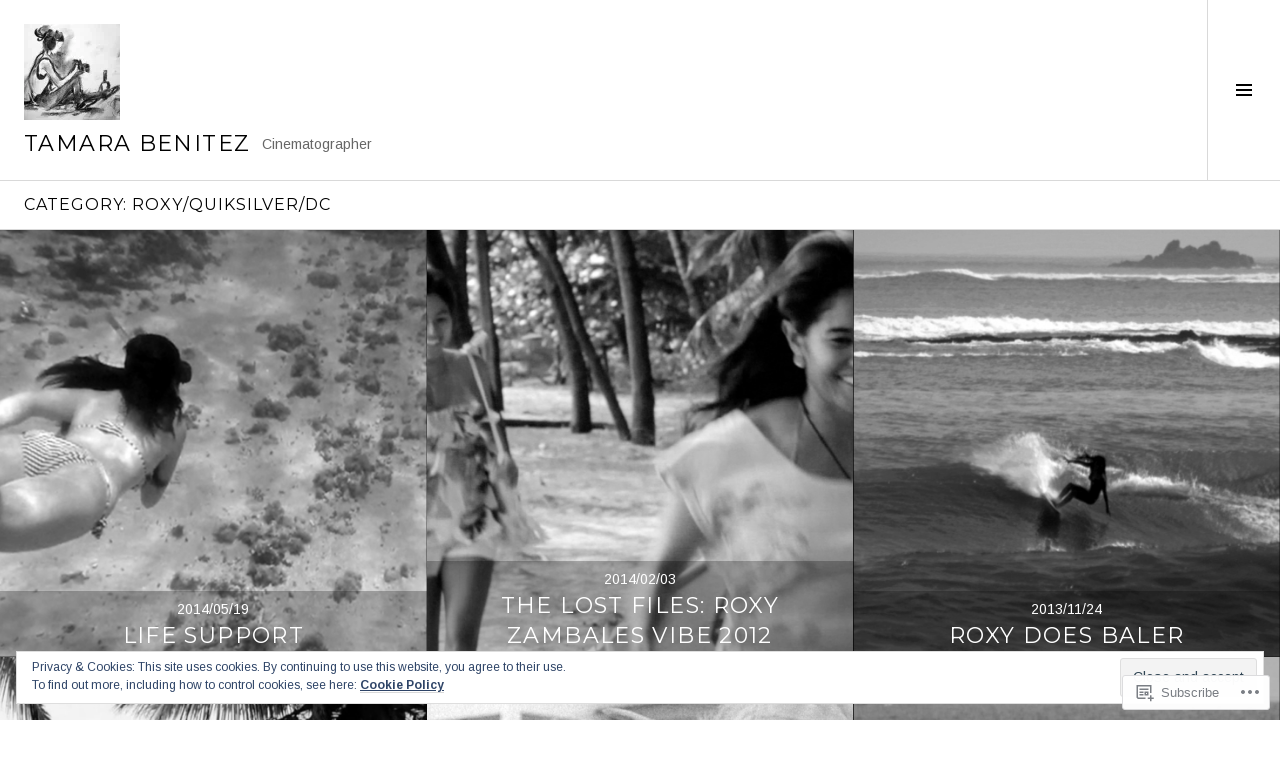

--- FILE ---
content_type: text/html; charset=UTF-8
request_url: https://tamarabenitez.com/category/partners-2/roxyquiksilverdc/page/2/
body_size: 27068
content:
<!DOCTYPE html>
<html lang="en">
<head>
<meta charset="UTF-8">
<meta name="viewport" content="width=device-width, initial-scale=1">
<link rel="profile" href="http://gmpg.org/xfn/11">
<link rel="pingback" href="https://tamarabenitez.com/xmlrpc.php">

<title>ROXY/QUIKSILVER/DC &#8211; Page 2 &#8211; Tamara Benitez</title>
<script type="text/javascript">
  WebFontConfig = {"google":{"families":["Arimo:r,i,b,bi:latin,latin-ext"]},"api_url":"https:\/\/fonts-api.wp.com\/css"};
  (function() {
    var wf = document.createElement('script');
    wf.src = '/wp-content/plugins/custom-fonts/js/webfont.js';
    wf.type = 'text/javascript';
    wf.async = 'true';
    var s = document.getElementsByTagName('script')[0];
    s.parentNode.insertBefore(wf, s);
	})();
</script><style id="jetpack-custom-fonts-css">.wf-active body, .wf-active button, .wf-active input, .wf-active select, .wf-active textarea{font-family:"Arimo",sans-serif}.wf-active .site-description{font-family:"Arimo",sans-serif}.wf-active .page-links > .page-links-title{font-family:"Arimo",sans-serif}.wf-active .archive .taxonomy-description, .wf-active .search-results .page-title span{font-family:"Arimo",sans-serif}.wf-active .comment-reply-title small{font-family:"Arimo",sans-serif}.wf-active #comments #respond p.form-submit input#comment-submit{font-family:"Arimo",sans-serif}</style>
<meta name='robots' content='max-image-preview:large' />
<link rel="preconnect" href="https://fonts.wp.com" crossorigin>

<!-- Async WordPress.com Remote Login -->
<script id="wpcom_remote_login_js">
var wpcom_remote_login_extra_auth = '';
function wpcom_remote_login_remove_dom_node_id( element_id ) {
	var dom_node = document.getElementById( element_id );
	if ( dom_node ) { dom_node.parentNode.removeChild( dom_node ); }
}
function wpcom_remote_login_remove_dom_node_classes( class_name ) {
	var dom_nodes = document.querySelectorAll( '.' + class_name );
	for ( var i = 0; i < dom_nodes.length; i++ ) {
		dom_nodes[ i ].parentNode.removeChild( dom_nodes[ i ] );
	}
}
function wpcom_remote_login_final_cleanup() {
	wpcom_remote_login_remove_dom_node_classes( "wpcom_remote_login_msg" );
	wpcom_remote_login_remove_dom_node_id( "wpcom_remote_login_key" );
	wpcom_remote_login_remove_dom_node_id( "wpcom_remote_login_validate" );
	wpcom_remote_login_remove_dom_node_id( "wpcom_remote_login_js" );
	wpcom_remote_login_remove_dom_node_id( "wpcom_request_access_iframe" );
	wpcom_remote_login_remove_dom_node_id( "wpcom_request_access_styles" );
}

// Watch for messages back from the remote login
window.addEventListener( "message", function( e ) {
	if ( e.origin === "https://r-login.wordpress.com" ) {
		var data = {};
		try {
			data = JSON.parse( e.data );
		} catch( e ) {
			wpcom_remote_login_final_cleanup();
			return;
		}

		if ( data.msg === 'LOGIN' ) {
			// Clean up the login check iframe
			wpcom_remote_login_remove_dom_node_id( "wpcom_remote_login_key" );

			var id_regex = new RegExp( /^[0-9]+$/ );
			var token_regex = new RegExp( /^.*|.*|.*$/ );
			if (
				token_regex.test( data.token )
				&& id_regex.test( data.wpcomid )
			) {
				// We have everything we need to ask for a login
				var script = document.createElement( "script" );
				script.setAttribute( "id", "wpcom_remote_login_validate" );
				script.src = '/remote-login.php?wpcom_remote_login=validate'
					+ '&wpcomid=' + data.wpcomid
					+ '&token=' + encodeURIComponent( data.token )
					+ '&host=' + window.location.protocol
					+ '//' + window.location.hostname
					+ '&postid=835'
					+ '&is_singular=';
				document.body.appendChild( script );
			}

			return;
		}

		// Safari ITP, not logged in, so redirect
		if ( data.msg === 'LOGIN-REDIRECT' ) {
			window.location = 'https://wordpress.com/log-in?redirect_to=' + window.location.href;
			return;
		}

		// Safari ITP, storage access failed, remove the request
		if ( data.msg === 'LOGIN-REMOVE' ) {
			var css_zap = 'html { -webkit-transition: margin-top 1s; transition: margin-top 1s; } /* 9001 */ html { margin-top: 0 !important; } * html body { margin-top: 0 !important; } @media screen and ( max-width: 782px ) { html { margin-top: 0 !important; } * html body { margin-top: 0 !important; } }';
			var style_zap = document.createElement( 'style' );
			style_zap.type = 'text/css';
			style_zap.appendChild( document.createTextNode( css_zap ) );
			document.body.appendChild( style_zap );

			var e = document.getElementById( 'wpcom_request_access_iframe' );
			e.parentNode.removeChild( e );

			document.cookie = 'wordpress_com_login_access=denied; path=/; max-age=31536000';

			return;
		}

		// Safari ITP
		if ( data.msg === 'REQUEST_ACCESS' ) {
			console.log( 'request access: safari' );

			// Check ITP iframe enable/disable knob
			if ( wpcom_remote_login_extra_auth !== 'safari_itp_iframe' ) {
				return;
			}

			// If we are in a "private window" there is no ITP.
			var private_window = false;
			try {
				var opendb = window.openDatabase( null, null, null, null );
			} catch( e ) {
				private_window = true;
			}

			if ( private_window ) {
				console.log( 'private window' );
				return;
			}

			var iframe = document.createElement( 'iframe' );
			iframe.id = 'wpcom_request_access_iframe';
			iframe.setAttribute( 'scrolling', 'no' );
			iframe.setAttribute( 'sandbox', 'allow-storage-access-by-user-activation allow-scripts allow-same-origin allow-top-navigation-by-user-activation' );
			iframe.src = 'https://r-login.wordpress.com/remote-login.php?wpcom_remote_login=request_access&origin=' + encodeURIComponent( data.origin ) + '&wpcomid=' + encodeURIComponent( data.wpcomid );

			var css = 'html { -webkit-transition: margin-top 1s; transition: margin-top 1s; } /* 9001 */ html { margin-top: 46px !important; } * html body { margin-top: 46px !important; } @media screen and ( max-width: 660px ) { html { margin-top: 71px !important; } * html body { margin-top: 71px !important; } #wpcom_request_access_iframe { display: block; height: 71px !important; } } #wpcom_request_access_iframe { border: 0px; height: 46px; position: fixed; top: 0; left: 0; width: 100%; min-width: 100%; z-index: 99999; background: #23282d; } ';

			var style = document.createElement( 'style' );
			style.type = 'text/css';
			style.id = 'wpcom_request_access_styles';
			style.appendChild( document.createTextNode( css ) );
			document.body.appendChild( style );

			document.body.appendChild( iframe );
		}

		if ( data.msg === 'DONE' ) {
			wpcom_remote_login_final_cleanup();
		}
	}
}, false );

// Inject the remote login iframe after the page has had a chance to load
// more critical resources
window.addEventListener( "DOMContentLoaded", function( e ) {
	var iframe = document.createElement( "iframe" );
	iframe.style.display = "none";
	iframe.setAttribute( "scrolling", "no" );
	iframe.setAttribute( "id", "wpcom_remote_login_key" );
	iframe.src = "https://r-login.wordpress.com/remote-login.php"
		+ "?wpcom_remote_login=key"
		+ "&origin=aHR0cHM6Ly90YW1hcmFiZW5pdGV6LmNvbQ%3D%3D"
		+ "&wpcomid=21283978"
		+ "&time=" + Math.floor( Date.now() / 1000 );
	document.body.appendChild( iframe );
}, false );
</script>
<link rel='dns-prefetch' href='//s0.wp.com' />
<link rel='dns-prefetch' href='//fonts-api.wp.com' />
<link rel='dns-prefetch' href='//af.pubmine.com' />
<link rel="alternate" type="application/rss+xml" title="Tamara Benitez &raquo; Feed" href="https://tamarabenitez.com/feed/" />
<link rel="alternate" type="application/rss+xml" title="Tamara Benitez &raquo; Comments Feed" href="https://tamarabenitez.com/comments/feed/" />
<link rel="alternate" type="application/rss+xml" title="Tamara Benitez &raquo; ROXY/QUIKSILVER/DC Category Feed" href="https://tamarabenitez.com/category/partners-2/roxyquiksilverdc/feed/" />
	<script type="text/javascript">
		/* <![CDATA[ */
		function addLoadEvent(func) {
			var oldonload = window.onload;
			if (typeof window.onload != 'function') {
				window.onload = func;
			} else {
				window.onload = function () {
					oldonload();
					func();
				}
			}
		}
		/* ]]> */
	</script>
	<link crossorigin='anonymous' rel='stylesheet' id='all-css-0-1' href='/_static/??-eJx9jEsKwzAMBS9UV6RNSDelZzGOGhTLHyoZk9vHackudPNgeMNAzcalqBgVQjGZy0xRoNI0owpgaW/yhIZtBcWQ2SoKiK6MVydygfMAk2/agpqt8+ZL//RD/DGElPaZCrcIxTdFUjTiPon54HXvvcKzG4f77dGPXb9sYrBMjg==&cssminify=yes' type='text/css' media='all' />
<link rel='stylesheet' id='cubic-montserrat-css' href='https://fonts-api.wp.com/css?family=Montserrat%3A400%2C700&#038;display=block' media='all' />
<link rel='stylesheet' id='cubic-playfair-display-css' href='https://fonts-api.wp.com/css?family=Playfair+Display%3A400%2C700%2C400italic%2C700italic&#038;subset=latin%2Clatin-ext&#038;display=block' media='all' />
<style id='wp-emoji-styles-inline-css'>

	img.wp-smiley, img.emoji {
		display: inline !important;
		border: none !important;
		box-shadow: none !important;
		height: 1em !important;
		width: 1em !important;
		margin: 0 0.07em !important;
		vertical-align: -0.1em !important;
		background: none !important;
		padding: 0 !important;
	}
/*# sourceURL=wp-emoji-styles-inline-css */
</style>
<link crossorigin='anonymous' rel='stylesheet' id='all-css-6-1' href='/wp-content/plugins/gutenberg-core/v22.2.0/build/styles/block-library/style.css?m=1764855221i&cssminify=yes' type='text/css' media='all' />
<style id='wp-block-library-inline-css'>
.has-text-align-justify {
	text-align:justify;
}
.has-text-align-justify{text-align:justify;}

/*# sourceURL=wp-block-library-inline-css */
</style><style id='global-styles-inline-css'>
:root{--wp--preset--aspect-ratio--square: 1;--wp--preset--aspect-ratio--4-3: 4/3;--wp--preset--aspect-ratio--3-4: 3/4;--wp--preset--aspect-ratio--3-2: 3/2;--wp--preset--aspect-ratio--2-3: 2/3;--wp--preset--aspect-ratio--16-9: 16/9;--wp--preset--aspect-ratio--9-16: 9/16;--wp--preset--color--black: #000000;--wp--preset--color--cyan-bluish-gray: #abb8c3;--wp--preset--color--white: #ffffff;--wp--preset--color--pale-pink: #f78da7;--wp--preset--color--vivid-red: #cf2e2e;--wp--preset--color--luminous-vivid-orange: #ff6900;--wp--preset--color--luminous-vivid-amber: #fcb900;--wp--preset--color--light-green-cyan: #7bdcb5;--wp--preset--color--vivid-green-cyan: #00d084;--wp--preset--color--pale-cyan-blue: #8ed1fc;--wp--preset--color--vivid-cyan-blue: #0693e3;--wp--preset--color--vivid-purple: #9b51e0;--wp--preset--gradient--vivid-cyan-blue-to-vivid-purple: linear-gradient(135deg,rgb(6,147,227) 0%,rgb(155,81,224) 100%);--wp--preset--gradient--light-green-cyan-to-vivid-green-cyan: linear-gradient(135deg,rgb(122,220,180) 0%,rgb(0,208,130) 100%);--wp--preset--gradient--luminous-vivid-amber-to-luminous-vivid-orange: linear-gradient(135deg,rgb(252,185,0) 0%,rgb(255,105,0) 100%);--wp--preset--gradient--luminous-vivid-orange-to-vivid-red: linear-gradient(135deg,rgb(255,105,0) 0%,rgb(207,46,46) 100%);--wp--preset--gradient--very-light-gray-to-cyan-bluish-gray: linear-gradient(135deg,rgb(238,238,238) 0%,rgb(169,184,195) 100%);--wp--preset--gradient--cool-to-warm-spectrum: linear-gradient(135deg,rgb(74,234,220) 0%,rgb(151,120,209) 20%,rgb(207,42,186) 40%,rgb(238,44,130) 60%,rgb(251,105,98) 80%,rgb(254,248,76) 100%);--wp--preset--gradient--blush-light-purple: linear-gradient(135deg,rgb(255,206,236) 0%,rgb(152,150,240) 100%);--wp--preset--gradient--blush-bordeaux: linear-gradient(135deg,rgb(254,205,165) 0%,rgb(254,45,45) 50%,rgb(107,0,62) 100%);--wp--preset--gradient--luminous-dusk: linear-gradient(135deg,rgb(255,203,112) 0%,rgb(199,81,192) 50%,rgb(65,88,208) 100%);--wp--preset--gradient--pale-ocean: linear-gradient(135deg,rgb(255,245,203) 0%,rgb(182,227,212) 50%,rgb(51,167,181) 100%);--wp--preset--gradient--electric-grass: linear-gradient(135deg,rgb(202,248,128) 0%,rgb(113,206,126) 100%);--wp--preset--gradient--midnight: linear-gradient(135deg,rgb(2,3,129) 0%,rgb(40,116,252) 100%);--wp--preset--font-size--small: 13px;--wp--preset--font-size--medium: 20px;--wp--preset--font-size--large: 36px;--wp--preset--font-size--x-large: 42px;--wp--preset--font-family--albert-sans: 'Albert Sans', sans-serif;--wp--preset--font-family--alegreya: Alegreya, serif;--wp--preset--font-family--arvo: Arvo, serif;--wp--preset--font-family--bodoni-moda: 'Bodoni Moda', serif;--wp--preset--font-family--bricolage-grotesque: 'Bricolage Grotesque', sans-serif;--wp--preset--font-family--cabin: Cabin, sans-serif;--wp--preset--font-family--chivo: Chivo, sans-serif;--wp--preset--font-family--commissioner: Commissioner, sans-serif;--wp--preset--font-family--cormorant: Cormorant, serif;--wp--preset--font-family--courier-prime: 'Courier Prime', monospace;--wp--preset--font-family--crimson-pro: 'Crimson Pro', serif;--wp--preset--font-family--dm-mono: 'DM Mono', monospace;--wp--preset--font-family--dm-sans: 'DM Sans', sans-serif;--wp--preset--font-family--dm-serif-display: 'DM Serif Display', serif;--wp--preset--font-family--domine: Domine, serif;--wp--preset--font-family--eb-garamond: 'EB Garamond', serif;--wp--preset--font-family--epilogue: Epilogue, sans-serif;--wp--preset--font-family--fahkwang: Fahkwang, sans-serif;--wp--preset--font-family--figtree: Figtree, sans-serif;--wp--preset--font-family--fira-sans: 'Fira Sans', sans-serif;--wp--preset--font-family--fjalla-one: 'Fjalla One', sans-serif;--wp--preset--font-family--fraunces: Fraunces, serif;--wp--preset--font-family--gabarito: Gabarito, system-ui;--wp--preset--font-family--ibm-plex-mono: 'IBM Plex Mono', monospace;--wp--preset--font-family--ibm-plex-sans: 'IBM Plex Sans', sans-serif;--wp--preset--font-family--ibarra-real-nova: 'Ibarra Real Nova', serif;--wp--preset--font-family--instrument-serif: 'Instrument Serif', serif;--wp--preset--font-family--inter: Inter, sans-serif;--wp--preset--font-family--josefin-sans: 'Josefin Sans', sans-serif;--wp--preset--font-family--jost: Jost, sans-serif;--wp--preset--font-family--libre-baskerville: 'Libre Baskerville', serif;--wp--preset--font-family--libre-franklin: 'Libre Franklin', sans-serif;--wp--preset--font-family--literata: Literata, serif;--wp--preset--font-family--lora: Lora, serif;--wp--preset--font-family--merriweather: Merriweather, serif;--wp--preset--font-family--montserrat: Montserrat, sans-serif;--wp--preset--font-family--newsreader: Newsreader, serif;--wp--preset--font-family--noto-sans-mono: 'Noto Sans Mono', sans-serif;--wp--preset--font-family--nunito: Nunito, sans-serif;--wp--preset--font-family--open-sans: 'Open Sans', sans-serif;--wp--preset--font-family--overpass: Overpass, sans-serif;--wp--preset--font-family--pt-serif: 'PT Serif', serif;--wp--preset--font-family--petrona: Petrona, serif;--wp--preset--font-family--piazzolla: Piazzolla, serif;--wp--preset--font-family--playfair-display: 'Playfair Display', serif;--wp--preset--font-family--plus-jakarta-sans: 'Plus Jakarta Sans', sans-serif;--wp--preset--font-family--poppins: Poppins, sans-serif;--wp--preset--font-family--raleway: Raleway, sans-serif;--wp--preset--font-family--roboto: Roboto, sans-serif;--wp--preset--font-family--roboto-slab: 'Roboto Slab', serif;--wp--preset--font-family--rubik: Rubik, sans-serif;--wp--preset--font-family--rufina: Rufina, serif;--wp--preset--font-family--sora: Sora, sans-serif;--wp--preset--font-family--source-sans-3: 'Source Sans 3', sans-serif;--wp--preset--font-family--source-serif-4: 'Source Serif 4', serif;--wp--preset--font-family--space-mono: 'Space Mono', monospace;--wp--preset--font-family--syne: Syne, sans-serif;--wp--preset--font-family--texturina: Texturina, serif;--wp--preset--font-family--urbanist: Urbanist, sans-serif;--wp--preset--font-family--work-sans: 'Work Sans', sans-serif;--wp--preset--spacing--20: 0.44rem;--wp--preset--spacing--30: 0.67rem;--wp--preset--spacing--40: 1rem;--wp--preset--spacing--50: 1.5rem;--wp--preset--spacing--60: 2.25rem;--wp--preset--spacing--70: 3.38rem;--wp--preset--spacing--80: 5.06rem;--wp--preset--shadow--natural: 6px 6px 9px rgba(0, 0, 0, 0.2);--wp--preset--shadow--deep: 12px 12px 50px rgba(0, 0, 0, 0.4);--wp--preset--shadow--sharp: 6px 6px 0px rgba(0, 0, 0, 0.2);--wp--preset--shadow--outlined: 6px 6px 0px -3px rgb(255, 255, 255), 6px 6px rgb(0, 0, 0);--wp--preset--shadow--crisp: 6px 6px 0px rgb(0, 0, 0);}:where(.is-layout-flex){gap: 0.5em;}:where(.is-layout-grid){gap: 0.5em;}body .is-layout-flex{display: flex;}.is-layout-flex{flex-wrap: wrap;align-items: center;}.is-layout-flex > :is(*, div){margin: 0;}body .is-layout-grid{display: grid;}.is-layout-grid > :is(*, div){margin: 0;}:where(.wp-block-columns.is-layout-flex){gap: 2em;}:where(.wp-block-columns.is-layout-grid){gap: 2em;}:where(.wp-block-post-template.is-layout-flex){gap: 1.25em;}:where(.wp-block-post-template.is-layout-grid){gap: 1.25em;}.has-black-color{color: var(--wp--preset--color--black) !important;}.has-cyan-bluish-gray-color{color: var(--wp--preset--color--cyan-bluish-gray) !important;}.has-white-color{color: var(--wp--preset--color--white) !important;}.has-pale-pink-color{color: var(--wp--preset--color--pale-pink) !important;}.has-vivid-red-color{color: var(--wp--preset--color--vivid-red) !important;}.has-luminous-vivid-orange-color{color: var(--wp--preset--color--luminous-vivid-orange) !important;}.has-luminous-vivid-amber-color{color: var(--wp--preset--color--luminous-vivid-amber) !important;}.has-light-green-cyan-color{color: var(--wp--preset--color--light-green-cyan) !important;}.has-vivid-green-cyan-color{color: var(--wp--preset--color--vivid-green-cyan) !important;}.has-pale-cyan-blue-color{color: var(--wp--preset--color--pale-cyan-blue) !important;}.has-vivid-cyan-blue-color{color: var(--wp--preset--color--vivid-cyan-blue) !important;}.has-vivid-purple-color{color: var(--wp--preset--color--vivid-purple) !important;}.has-black-background-color{background-color: var(--wp--preset--color--black) !important;}.has-cyan-bluish-gray-background-color{background-color: var(--wp--preset--color--cyan-bluish-gray) !important;}.has-white-background-color{background-color: var(--wp--preset--color--white) !important;}.has-pale-pink-background-color{background-color: var(--wp--preset--color--pale-pink) !important;}.has-vivid-red-background-color{background-color: var(--wp--preset--color--vivid-red) !important;}.has-luminous-vivid-orange-background-color{background-color: var(--wp--preset--color--luminous-vivid-orange) !important;}.has-luminous-vivid-amber-background-color{background-color: var(--wp--preset--color--luminous-vivid-amber) !important;}.has-light-green-cyan-background-color{background-color: var(--wp--preset--color--light-green-cyan) !important;}.has-vivid-green-cyan-background-color{background-color: var(--wp--preset--color--vivid-green-cyan) !important;}.has-pale-cyan-blue-background-color{background-color: var(--wp--preset--color--pale-cyan-blue) !important;}.has-vivid-cyan-blue-background-color{background-color: var(--wp--preset--color--vivid-cyan-blue) !important;}.has-vivid-purple-background-color{background-color: var(--wp--preset--color--vivid-purple) !important;}.has-black-border-color{border-color: var(--wp--preset--color--black) !important;}.has-cyan-bluish-gray-border-color{border-color: var(--wp--preset--color--cyan-bluish-gray) !important;}.has-white-border-color{border-color: var(--wp--preset--color--white) !important;}.has-pale-pink-border-color{border-color: var(--wp--preset--color--pale-pink) !important;}.has-vivid-red-border-color{border-color: var(--wp--preset--color--vivid-red) !important;}.has-luminous-vivid-orange-border-color{border-color: var(--wp--preset--color--luminous-vivid-orange) !important;}.has-luminous-vivid-amber-border-color{border-color: var(--wp--preset--color--luminous-vivid-amber) !important;}.has-light-green-cyan-border-color{border-color: var(--wp--preset--color--light-green-cyan) !important;}.has-vivid-green-cyan-border-color{border-color: var(--wp--preset--color--vivid-green-cyan) !important;}.has-pale-cyan-blue-border-color{border-color: var(--wp--preset--color--pale-cyan-blue) !important;}.has-vivid-cyan-blue-border-color{border-color: var(--wp--preset--color--vivid-cyan-blue) !important;}.has-vivid-purple-border-color{border-color: var(--wp--preset--color--vivid-purple) !important;}.has-vivid-cyan-blue-to-vivid-purple-gradient-background{background: var(--wp--preset--gradient--vivid-cyan-blue-to-vivid-purple) !important;}.has-light-green-cyan-to-vivid-green-cyan-gradient-background{background: var(--wp--preset--gradient--light-green-cyan-to-vivid-green-cyan) !important;}.has-luminous-vivid-amber-to-luminous-vivid-orange-gradient-background{background: var(--wp--preset--gradient--luminous-vivid-amber-to-luminous-vivid-orange) !important;}.has-luminous-vivid-orange-to-vivid-red-gradient-background{background: var(--wp--preset--gradient--luminous-vivid-orange-to-vivid-red) !important;}.has-very-light-gray-to-cyan-bluish-gray-gradient-background{background: var(--wp--preset--gradient--very-light-gray-to-cyan-bluish-gray) !important;}.has-cool-to-warm-spectrum-gradient-background{background: var(--wp--preset--gradient--cool-to-warm-spectrum) !important;}.has-blush-light-purple-gradient-background{background: var(--wp--preset--gradient--blush-light-purple) !important;}.has-blush-bordeaux-gradient-background{background: var(--wp--preset--gradient--blush-bordeaux) !important;}.has-luminous-dusk-gradient-background{background: var(--wp--preset--gradient--luminous-dusk) !important;}.has-pale-ocean-gradient-background{background: var(--wp--preset--gradient--pale-ocean) !important;}.has-electric-grass-gradient-background{background: var(--wp--preset--gradient--electric-grass) !important;}.has-midnight-gradient-background{background: var(--wp--preset--gradient--midnight) !important;}.has-small-font-size{font-size: var(--wp--preset--font-size--small) !important;}.has-medium-font-size{font-size: var(--wp--preset--font-size--medium) !important;}.has-large-font-size{font-size: var(--wp--preset--font-size--large) !important;}.has-x-large-font-size{font-size: var(--wp--preset--font-size--x-large) !important;}.has-albert-sans-font-family{font-family: var(--wp--preset--font-family--albert-sans) !important;}.has-alegreya-font-family{font-family: var(--wp--preset--font-family--alegreya) !important;}.has-arvo-font-family{font-family: var(--wp--preset--font-family--arvo) !important;}.has-bodoni-moda-font-family{font-family: var(--wp--preset--font-family--bodoni-moda) !important;}.has-bricolage-grotesque-font-family{font-family: var(--wp--preset--font-family--bricolage-grotesque) !important;}.has-cabin-font-family{font-family: var(--wp--preset--font-family--cabin) !important;}.has-chivo-font-family{font-family: var(--wp--preset--font-family--chivo) !important;}.has-commissioner-font-family{font-family: var(--wp--preset--font-family--commissioner) !important;}.has-cormorant-font-family{font-family: var(--wp--preset--font-family--cormorant) !important;}.has-courier-prime-font-family{font-family: var(--wp--preset--font-family--courier-prime) !important;}.has-crimson-pro-font-family{font-family: var(--wp--preset--font-family--crimson-pro) !important;}.has-dm-mono-font-family{font-family: var(--wp--preset--font-family--dm-mono) !important;}.has-dm-sans-font-family{font-family: var(--wp--preset--font-family--dm-sans) !important;}.has-dm-serif-display-font-family{font-family: var(--wp--preset--font-family--dm-serif-display) !important;}.has-domine-font-family{font-family: var(--wp--preset--font-family--domine) !important;}.has-eb-garamond-font-family{font-family: var(--wp--preset--font-family--eb-garamond) !important;}.has-epilogue-font-family{font-family: var(--wp--preset--font-family--epilogue) !important;}.has-fahkwang-font-family{font-family: var(--wp--preset--font-family--fahkwang) !important;}.has-figtree-font-family{font-family: var(--wp--preset--font-family--figtree) !important;}.has-fira-sans-font-family{font-family: var(--wp--preset--font-family--fira-sans) !important;}.has-fjalla-one-font-family{font-family: var(--wp--preset--font-family--fjalla-one) !important;}.has-fraunces-font-family{font-family: var(--wp--preset--font-family--fraunces) !important;}.has-gabarito-font-family{font-family: var(--wp--preset--font-family--gabarito) !important;}.has-ibm-plex-mono-font-family{font-family: var(--wp--preset--font-family--ibm-plex-mono) !important;}.has-ibm-plex-sans-font-family{font-family: var(--wp--preset--font-family--ibm-plex-sans) !important;}.has-ibarra-real-nova-font-family{font-family: var(--wp--preset--font-family--ibarra-real-nova) !important;}.has-instrument-serif-font-family{font-family: var(--wp--preset--font-family--instrument-serif) !important;}.has-inter-font-family{font-family: var(--wp--preset--font-family--inter) !important;}.has-josefin-sans-font-family{font-family: var(--wp--preset--font-family--josefin-sans) !important;}.has-jost-font-family{font-family: var(--wp--preset--font-family--jost) !important;}.has-libre-baskerville-font-family{font-family: var(--wp--preset--font-family--libre-baskerville) !important;}.has-libre-franklin-font-family{font-family: var(--wp--preset--font-family--libre-franklin) !important;}.has-literata-font-family{font-family: var(--wp--preset--font-family--literata) !important;}.has-lora-font-family{font-family: var(--wp--preset--font-family--lora) !important;}.has-merriweather-font-family{font-family: var(--wp--preset--font-family--merriweather) !important;}.has-montserrat-font-family{font-family: var(--wp--preset--font-family--montserrat) !important;}.has-newsreader-font-family{font-family: var(--wp--preset--font-family--newsreader) !important;}.has-noto-sans-mono-font-family{font-family: var(--wp--preset--font-family--noto-sans-mono) !important;}.has-nunito-font-family{font-family: var(--wp--preset--font-family--nunito) !important;}.has-open-sans-font-family{font-family: var(--wp--preset--font-family--open-sans) !important;}.has-overpass-font-family{font-family: var(--wp--preset--font-family--overpass) !important;}.has-pt-serif-font-family{font-family: var(--wp--preset--font-family--pt-serif) !important;}.has-petrona-font-family{font-family: var(--wp--preset--font-family--petrona) !important;}.has-piazzolla-font-family{font-family: var(--wp--preset--font-family--piazzolla) !important;}.has-playfair-display-font-family{font-family: var(--wp--preset--font-family--playfair-display) !important;}.has-plus-jakarta-sans-font-family{font-family: var(--wp--preset--font-family--plus-jakarta-sans) !important;}.has-poppins-font-family{font-family: var(--wp--preset--font-family--poppins) !important;}.has-raleway-font-family{font-family: var(--wp--preset--font-family--raleway) !important;}.has-roboto-font-family{font-family: var(--wp--preset--font-family--roboto) !important;}.has-roboto-slab-font-family{font-family: var(--wp--preset--font-family--roboto-slab) !important;}.has-rubik-font-family{font-family: var(--wp--preset--font-family--rubik) !important;}.has-rufina-font-family{font-family: var(--wp--preset--font-family--rufina) !important;}.has-sora-font-family{font-family: var(--wp--preset--font-family--sora) !important;}.has-source-sans-3-font-family{font-family: var(--wp--preset--font-family--source-sans-3) !important;}.has-source-serif-4-font-family{font-family: var(--wp--preset--font-family--source-serif-4) !important;}.has-space-mono-font-family{font-family: var(--wp--preset--font-family--space-mono) !important;}.has-syne-font-family{font-family: var(--wp--preset--font-family--syne) !important;}.has-texturina-font-family{font-family: var(--wp--preset--font-family--texturina) !important;}.has-urbanist-font-family{font-family: var(--wp--preset--font-family--urbanist) !important;}.has-work-sans-font-family{font-family: var(--wp--preset--font-family--work-sans) !important;}
/*# sourceURL=global-styles-inline-css */
</style>

<style id='classic-theme-styles-inline-css'>
/*! This file is auto-generated */
.wp-block-button__link{color:#fff;background-color:#32373c;border-radius:9999px;box-shadow:none;text-decoration:none;padding:calc(.667em + 2px) calc(1.333em + 2px);font-size:1.125em}.wp-block-file__button{background:#32373c;color:#fff;text-decoration:none}
/*# sourceURL=/wp-includes/css/classic-themes.min.css */
</style>
<link crossorigin='anonymous' rel='stylesheet' id='all-css-8-1' href='/_static/??-eJx9jFEOgjAMQC9k1wwx8GM8ioHR4GDdlnVAvL0jMeqH4adpm/cebhFM8Jl8xuiW0XpBE3oXzCxYKd0qDWI5OoJEq6pxsJI/BEh+OlJG5IQ/IV7g20pU/hy7vBNMg+3IERfsSNticaDvYyIRKJPtwpAfRZQjb6IcOzO/b+QQPN6tNziSp2SLIf/XPXrjq24u56qtG11PL90baGk=&cssminify=yes' type='text/css' media='all' />
<link rel='stylesheet' id='boardwalk-source-code-pro-css' href='https://fonts-api.wp.com/css?family=Source+Code+Pro%3A400%2C700&#038;subset=latin%2Clatin-ext&#038;ver=6.9-RC2-61304' media='all' />
<link crossorigin='anonymous' rel='stylesheet' id='all-css-10-1' href='/_static/??-eJx9y0EOwiAQheELiRNsrCvjWYBOER0Ywgwh3t66azfu3p+8D0Y1gYtiUdAnZhSo3YNn15bh6A2pBBD9EJpRA+dzEDnBDuVuKvWYikBDTxy3GWF77fIfisiGODhNXA5hVnKp/egj3+3VTrOdp8vt9QWSskGs&cssminify=yes' type='text/css' media='all' />
<link crossorigin='anonymous' rel='stylesheet' id='print-css-11-1' href='/wp-content/mu-plugins/global-print/global-print.css?m=1465851035i&cssminify=yes' type='text/css' media='print' />
<link crossorigin='anonymous' rel='stylesheet' id='all-css-12-1' href='/_static/??-eJzTLy/QTc7PK0nNK9EvyUjNTS3WLyhN0k/KTyxKKU/MydYvLqnMSdVLLi7W0ceuNLk0KTOZWGWZeVCluuUFyfm5IA32ubaG5mYGxubGpsaWWQBb+jSE&cssminify=yes' type='text/css' media='all' />
<style id='jetpack-global-styles-frontend-style-inline-css'>
:root { --font-headings: unset; --font-base: unset; --font-headings-default: -apple-system,BlinkMacSystemFont,"Segoe UI",Roboto,Oxygen-Sans,Ubuntu,Cantarell,"Helvetica Neue",sans-serif; --font-base-default: -apple-system,BlinkMacSystemFont,"Segoe UI",Roboto,Oxygen-Sans,Ubuntu,Cantarell,"Helvetica Neue",sans-serif;}
/*# sourceURL=jetpack-global-styles-frontend-style-inline-css */
</style>
<link crossorigin='anonymous' rel='stylesheet' id='all-css-14-1' href='/_static/??-eJyNjcEKwjAQRH/IuFRT6kX8FNkmS5K6yQY3Qfx7bfEiXrwM82B4A49qnJRGpUHupnIPqSgs1Cq624chi6zhO5OCRryTR++fW00l7J3qDv43XVNxoOISsmEJol/wY2uR8vs3WggsM/I6uOTzMI3Hw8lOg11eUT1JKA==&cssminify=yes' type='text/css' media='all' />
<script type="text/javascript" id="wpcom-actionbar-placeholder-js-extra">
/* <![CDATA[ */
var actionbardata = {"siteID":"21283978","postID":"0","siteURL":"https://tamarabenitez.com","xhrURL":"https://tamarabenitez.com/wp-admin/admin-ajax.php","nonce":"ea2019d99d","isLoggedIn":"","statusMessage":"","subsEmailDefault":"instantly","proxyScriptUrl":"https://s0.wp.com/wp-content/js/wpcom-proxy-request.js?m=1513050504i&amp;ver=20211021","i18n":{"followedText":"New posts from this site will now appear in your \u003Ca href=\"https://wordpress.com/reader\"\u003EReader\u003C/a\u003E","foldBar":"Collapse this bar","unfoldBar":"Expand this bar","shortLinkCopied":"Shortlink copied to clipboard."}};
//# sourceURL=wpcom-actionbar-placeholder-js-extra
/* ]]> */
</script>
<script type="text/javascript" id="jetpack-mu-wpcom-settings-js-before">
/* <![CDATA[ */
var JETPACK_MU_WPCOM_SETTINGS = {"assetsUrl":"https://s0.wp.com/wp-content/mu-plugins/jetpack-mu-wpcom-plugin/moon/jetpack_vendor/automattic/jetpack-mu-wpcom/src/build/"};
//# sourceURL=jetpack-mu-wpcom-settings-js-before
/* ]]> */
</script>
<script crossorigin='anonymous' type='text/javascript'  src='/_static/??-eJyFjcsOwiAQRX/I6dSa+lgYvwWBEAgMOAPW/n3bqIk7V2dxT87FqYDOVC1VDIIcKxTOr7kLssN186RjM1a2MTya5fmDLnn6K0HyjlW1v/L37R6zgxKb8yQ4ZTbKCOioRN4hnQo+hw1AmcCZwmvilq7709CPh/54voQFmNpFWg=='></script>
<script type="text/javascript" id="rlt-proxy-js-after">
/* <![CDATA[ */
	rltInitialize( {"token":null,"iframeOrigins":["https:\/\/widgets.wp.com"]} );
//# sourceURL=rlt-proxy-js-after
/* ]]> */
</script>
<script type="text/javascript" id="pace-completion-simulator-js-after">
/* <![CDATA[ */
document.addEventListener("DOMContentLoaded", function() {
			document.body.classList.add( "pace-done" );
			document.body.classList.remove( "pace-running" );
		});
//# sourceURL=pace-completion-simulator-js-after
/* ]]> */
</script>
<link rel="EditURI" type="application/rsd+xml" title="RSD" href="https://tamarabenitez.wordpress.com/xmlrpc.php?rsd" />
<meta name="generator" content="WordPress.com" />

<!-- Jetpack Open Graph Tags -->
<meta property="og:type" content="website" />
<meta property="og:title" content="ROXY/QUIKSILVER/DC &#8211; Page 2 &#8211; Tamara Benitez" />
<meta property="og:url" content="https://tamarabenitez.com/category/partners-2/roxyquiksilverdc/" />
<meta property="og:site_name" content="Tamara Benitez" />
<meta property="og:image" content="https://secure.gravatar.com/blavatar/d3498a0b1826125639f5a98f652ed706ce2c1ec4bf421f5d19e0efdc34ff75dd?s=200&#038;ts=1769055702" />
<meta property="og:image:width" content="200" />
<meta property="og:image:height" content="200" />
<meta property="og:image:alt" content="" />
<meta property="og:locale" content="en_US" />
<meta name="twitter:creator" content="@tamaraebenitez" />
<meta name="twitter:site" content="@tamaraebenitez" />

<!-- End Jetpack Open Graph Tags -->
<link rel="shortcut icon" type="image/x-icon" href="https://secure.gravatar.com/blavatar/d3498a0b1826125639f5a98f652ed706ce2c1ec4bf421f5d19e0efdc34ff75dd?s=32" sizes="16x16" />
<link rel="icon" type="image/x-icon" href="https://secure.gravatar.com/blavatar/d3498a0b1826125639f5a98f652ed706ce2c1ec4bf421f5d19e0efdc34ff75dd?s=32" sizes="16x16" />
<link rel="apple-touch-icon" href="https://secure.gravatar.com/blavatar/d3498a0b1826125639f5a98f652ed706ce2c1ec4bf421f5d19e0efdc34ff75dd?s=114" />
<link rel='openid.server' href='https://tamarabenitez.com/?openidserver=1' />
<link rel='openid.delegate' href='https://tamarabenitez.com/' />
<link rel="search" type="application/opensearchdescription+xml" href="https://tamarabenitez.com/osd.xml" title="Tamara Benitez" />
<link rel="search" type="application/opensearchdescription+xml" href="https://s1.wp.com/opensearch.xml" title="WordPress.com" />
		<style type="text/css">
			.recentcomments a {
				display: inline !important;
				padding: 0 !important;
				margin: 0 !important;
			}

			table.recentcommentsavatartop img.avatar, table.recentcommentsavatarend img.avatar {
				border: 0px;
				margin: 0;
			}

			table.recentcommentsavatartop a, table.recentcommentsavatarend a {
				border: 0px !important;
				background-color: transparent !important;
			}

			td.recentcommentsavatarend, td.recentcommentsavatartop {
				padding: 0px 0px 1px 0px;
				margin: 0px;
			}

			td.recentcommentstextend {
				border: none !important;
				padding: 0px 0px 2px 10px;
			}

			.rtl td.recentcommentstextend {
				padding: 0px 10px 2px 0px;
			}

			td.recentcommentstexttop {
				border: none;
				padding: 0px 0px 0px 10px;
			}

			.rtl td.recentcommentstexttop {
				padding: 0px 10px 0px 0px;
			}
		</style>
		<meta name="description" content="Posts about ROXY/QUIKSILVER/DC written by Tamara Benitez" />
<script type="text/javascript">
/* <![CDATA[ */
var wa_client = {}; wa_client.cmd = []; wa_client.config = { 'blog_id': 21283978, 'blog_language': 'en', 'is_wordads': false, 'hosting_type': 0, 'afp_account_id': null, 'afp_host_id': 5038568878849053, 'theme': 'pub/cubic', '_': { 'title': 'Advertisement', 'privacy_settings': 'Privacy Settings' }, 'formats': [ 'belowpost', 'bottom_sticky', 'sidebar_sticky_right', 'sidebar', 'gutenberg_rectangle', 'gutenberg_leaderboard', 'gutenberg_mobile_leaderboard', 'gutenberg_skyscraper' ] };
/* ]]> */
</script>
		<script type="text/javascript">

			window.doNotSellCallback = function() {

				var linkElements = [
					'a[href="https://wordpress.com/?ref=footer_blog"]',
					'a[href="https://wordpress.com/?ref=footer_website"]',
					'a[href="https://wordpress.com/?ref=vertical_footer"]',
					'a[href^="https://wordpress.com/?ref=footer_segment_"]',
				].join(',');

				var dnsLink = document.createElement( 'a' );
				dnsLink.href = 'https://wordpress.com/advertising-program-optout/';
				dnsLink.classList.add( 'do-not-sell-link' );
				dnsLink.rel = 'nofollow';
				dnsLink.style.marginLeft = '0.5em';
				dnsLink.textContent = 'Do Not Sell or Share My Personal Information';

				var creditLinks = document.querySelectorAll( linkElements );

				if ( 0 === creditLinks.length ) {
					return false;
				}

				Array.prototype.forEach.call( creditLinks, function( el ) {
					el.insertAdjacentElement( 'afterend', dnsLink );
				});

				return true;
			};

		</script>
		<script type="text/javascript">
	window.google_analytics_uacct = "UA-52447-2";
</script>

<script type="text/javascript">
	var _gaq = _gaq || [];
	_gaq.push(['_setAccount', 'UA-52447-2']);
	_gaq.push(['_gat._anonymizeIp']);
	_gaq.push(['_setDomainName', 'none']);
	_gaq.push(['_setAllowLinker', true]);
	_gaq.push(['_initData']);
	_gaq.push(['_trackPageview']);

	(function() {
		var ga = document.createElement('script'); ga.type = 'text/javascript'; ga.async = true;
		ga.src = ('https:' == document.location.protocol ? 'https://ssl' : 'http://www') + '.google-analytics.com/ga.js';
		(document.getElementsByTagName('head')[0] || document.getElementsByTagName('body')[0]).appendChild(ga);
	})();
</script>
<link crossorigin='anonymous' rel='stylesheet' id='all-css-0-3' href='/_static/??-eJydjdEKwjAMRX/IGqaT+SJ+inRZGN3SpDQtw78Xwe1Rxh7P4XIuLMmhSiEpEKtLXMcgBhOV5HH+MURVgVcQhJ4VZwNbQqJ8RrMT7C9EHSqTAfqs1Yi30SqOBktgGtzomSm//9H34BkfTXe7Xu5t17TTB3k+YIU=&cssminify=yes' type='text/css' media='all' />
</head>

<body class="archive paged category category-roxyquiksilverdc category-370309865 wp-custom-logo paged-2 category-paged-2 wp-theme-pubboardwalk wp-child-theme-pubcubic customizer-styles-applied next-link previous-link has-sidebar widgets-hidden jetpack-reblog-enabled has-site-logo">
<div id="page" class="hfeed site">
	<a class="skip-link screen-reader-text" href="#content">Skip to content</a>

	<header id="masthead" class="site-header" role="banner">
		<div class="site-branding">
			<a href="https://tamarabenitez.com/" class="site-logo-link" rel="home" itemprop="url"><img width="96" height="96" src="https://tamarabenitez.com/wp-content/uploads/2011/03/320094_10150865213960137_869765136_21146439_2006390380_n.jpg?w=96" class="site-logo attachment-boardwalk-logo" alt="" data-size="boardwalk-logo" itemprop="logo" decoding="async" srcset="https://tamarabenitez.com/wp-content/uploads/2011/03/320094_10150865213960137_869765136_21146439_2006390380_n.jpg?w=96 96w, https://tamarabenitez.com/wp-content/uploads/2011/03/320094_10150865213960137_869765136_21146439_2006390380_n.jpg?w=192 192w, https://tamarabenitez.com/wp-content/uploads/2011/03/320094_10150865213960137_869765136_21146439_2006390380_n.jpg?w=150 150w" sizes="(max-width: 96px) 100vw, 96px" data-attachment-id="906" data-permalink="https://tamarabenitez.com/about/320094_10150865213960137_869765136_21146439_2006390380_n/" data-orig-file="https://tamarabenitez.com/wp-content/uploads/2011/03/320094_10150865213960137_869765136_21146439_2006390380_n.jpg" data-orig-size="540,540" data-comments-opened="1" data-image-meta="{&quot;aperture&quot;:&quot;0&quot;,&quot;credit&quot;:&quot;&quot;,&quot;camera&quot;:&quot;&quot;,&quot;caption&quot;:&quot;&quot;,&quot;created_timestamp&quot;:&quot;0&quot;,&quot;copyright&quot;:&quot;&quot;,&quot;focal_length&quot;:&quot;0&quot;,&quot;iso&quot;:&quot;0&quot;,&quot;shutter_speed&quot;:&quot;0&quot;,&quot;title&quot;:&quot;&quot;,&quot;orientation&quot;:&quot;1&quot;}" data-image-title="320094_10150865213960137_869765136_21146439_2006390380_n" data-image-description="&lt;p&gt;Tamara by David Bianco&lt;/p&gt;
" data-image-caption="" data-medium-file="https://tamarabenitez.com/wp-content/uploads/2011/03/320094_10150865213960137_869765136_21146439_2006390380_n.jpg?w=300" data-large-file="https://tamarabenitez.com/wp-content/uploads/2011/03/320094_10150865213960137_869765136_21146439_2006390380_n.jpg?w=540" /></a>			<div class="clear">
				<h1 class="site-title"><a href="https://tamarabenitez.com/" rel="home">Tamara Benitez</a></h1>
				<h2 class="site-description">Cinematographer</h2>
			</div>
		</div><!-- .site-branding -->
					<button class="sidebar-toggle" aria-expanded="false" ><span class="screen-reader-text">Toggle Sidebar</span></button>
			</header><!-- #masthead -->

	<div id="content" class="site-content">

	<section id="primary" class="content-area">
		<main id="main" class="site-main" role="main">

		
			<header class="page-header">
				<h1 class="page-title">Category: <span>ROXY/QUIKSILVER/DC</span></h1>			</header><!-- .page-header -->

						
				
<article id="post-835" class="post-835 post type-post status-publish format-video has-post-thumbnail hentry category-alon-surf-products-partners category-alternate category-bythesea category-camera-operator-roles category-cinematographer-3 category-dans-group-of-companies category-gopro-specialty category-lifestyle-projects category-my-life-on-board category-primer-group-of-companies category-producer-2 category-projects category-roxyquiksilverdc category-skwala-partners category-specialty category-surfer-2 category-underwater-specialty category-videos category-web tag-alon tag-alon-surf-products tag-bythesea tag-bythesea-productions tag-camera tag-cinematographer tag-gopro tag-gopro-philippines tag-labrador tag-mojo tag-morefuninthephilippines tag-mylifeonboard tag-non-broadcast-productions tag-partners tag-philippines tag-producer tag-production-house tag-roxy-love tag-shot-with-gopro tag-skwala tag-skwala-surf-industries tag-surf tag-surfing tag-tamara-benitez tag-underwater tag-underwater-cinematography tag-zambales post_format-post-format-video">
			<div class="entry-thumbnail">
			<img width="980" height="980" src="https://tamarabenitez.com/wp-content/uploads/2014/05/screen-shot-2015-06-27-at-7-58-41-pm.png?w=980&amp;h=980&amp;crop=1" class="attachment-boardwalk-featured-image size-boardwalk-featured-image wp-post-image" alt="" decoding="async" srcset="https://tamarabenitez.com/wp-content/uploads/2014/05/screen-shot-2015-06-27-at-7-58-41-pm.png?w=980&amp;h=980&amp;crop=1 980w, https://tamarabenitez.com/wp-content/uploads/2014/05/screen-shot-2015-06-27-at-7-58-41-pm.png?w=150&amp;h=150&amp;crop=1 150w, https://tamarabenitez.com/wp-content/uploads/2014/05/screen-shot-2015-06-27-at-7-58-41-pm.png?w=300&amp;h=300&amp;crop=1 300w, https://tamarabenitez.com/wp-content/uploads/2014/05/screen-shot-2015-06-27-at-7-58-41-pm.png?w=768&amp;h=768&amp;crop=1 768w, https://tamarabenitez.com/wp-content/uploads/2014/05/screen-shot-2015-06-27-at-7-58-41-pm.png?w=1024&amp;h=1024&amp;crop=1 1024w" sizes="(max-width: 980px) 100vw, 980px" data-attachment-id="1162" data-permalink="https://tamarabenitez.com/2014/05/19/life-support/screen-shot-2015-06-27-at-7-58-41-pm/" data-orig-file="https://tamarabenitez.com/wp-content/uploads/2014/05/screen-shot-2015-06-27-at-7-58-41-pm.png" data-orig-size="2626,1094" data-comments-opened="1" data-image-meta="{&quot;aperture&quot;:&quot;0&quot;,&quot;credit&quot;:&quot;&quot;,&quot;camera&quot;:&quot;&quot;,&quot;caption&quot;:&quot;&quot;,&quot;created_timestamp&quot;:&quot;0&quot;,&quot;copyright&quot;:&quot;&quot;,&quot;focal_length&quot;:&quot;0&quot;,&quot;iso&quot;:&quot;0&quot;,&quot;shutter_speed&quot;:&quot;0&quot;,&quot;title&quot;:&quot;&quot;,&quot;orientation&quot;:&quot;0&quot;}" data-image-title="Screen Shot 2015-06-27 at 7.58.41 PM" data-image-description="" data-image-caption="" data-medium-file="https://tamarabenitez.com/wp-content/uploads/2014/05/screen-shot-2015-06-27-at-7-58-41-pm.png?w=300" data-large-file="https://tamarabenitez.com/wp-content/uploads/2014/05/screen-shot-2015-06-27-at-7-58-41-pm.png?w=768" />		</div><!-- .entry-thumbnail -->
	
	<header class="entry-header">
					<div class="entry-meta">
				<span class="posted-on"><a href="https://tamarabenitez.com/2014/05/19/life-support/" rel="bookmark"><time class="entry-date published" datetime="2014-05-19T11:11:59+08:00">2014/05/19</time><time class="updated" datetime="2015-06-28T14:47:50+08:00">2015/06/28</time></a></span>			</div><!-- .entry-meta -->
				<h1 class="entry-title"><a href="https://tamarabenitez.com/2014/05/19/life-support/" rel="bookmark">Life Support</a></h1>	</header><!-- .entry-header -->

	<a href="https://tamarabenitez.com/2014/05/19/life-support/" class="entry-link"><span class="screen-reader-text">Continue reading <span class="meta-nav">&rarr;</span></span></a>
</article><!-- #post-## -->

			
				
<article id="post-773" class="post-773 post type-post status-publish format-video has-post-thumbnail hentry category-alternate category-brand category-bythesea category-camera-operator-roles category-cinematographer-3 category-dans-group-of-companies category-gopro-specialty category-lifestyle-projects category-my-life-on-board category-primer-group-of-companies category-producer-2 category-projects category-roxyquiksilverdc category-specialty category-surfer-2 category-underwater-specialty category-videos category-web tag-bythesea tag-bythesea-productions tag-cinematographer tag-cinematography tag-gopro tag-gopro-philippines tag-in-store-videos tag-luzon tag-manila tag-news tag-non-broadcast-productions tag-philippines tag-producer tag-roxy tag-roxy-love tag-roxy-philippines tag-roxy-vibe tag-shot-with-gopro tag-subic tag-surf tag-surfing tag-tamara-benitez tag-underwater tag-zambales post_format-post-format-video">
			<div class="entry-thumbnail">
			<img width="980" height="980" src="https://tamarabenitez.com/wp-content/uploads/2014/02/screen-shot-2015-06-27-at-8-07-29-pm.png?w=980&amp;h=980&amp;crop=1" class="attachment-boardwalk-featured-image size-boardwalk-featured-image wp-post-image" alt="" decoding="async" srcset="https://tamarabenitez.com/wp-content/uploads/2014/02/screen-shot-2015-06-27-at-8-07-29-pm.png?w=980&amp;h=980&amp;crop=1 980w, https://tamarabenitez.com/wp-content/uploads/2014/02/screen-shot-2015-06-27-at-8-07-29-pm.png?w=150&amp;h=150&amp;crop=1 150w, https://tamarabenitez.com/wp-content/uploads/2014/02/screen-shot-2015-06-27-at-8-07-29-pm.png?w=300&amp;h=300&amp;crop=1 300w, https://tamarabenitez.com/wp-content/uploads/2014/02/screen-shot-2015-06-27-at-8-07-29-pm.png?w=768&amp;h=768&amp;crop=1 768w, https://tamarabenitez.com/wp-content/uploads/2014/02/screen-shot-2015-06-27-at-8-07-29-pm.png?w=1024&amp;h=1024&amp;crop=1 1024w" sizes="(max-width: 980px) 100vw, 980px" data-attachment-id="1167" data-permalink="https://tamarabenitez.com/2014/02/03/the-lost-files-roxy-zambales-vibe-2012/screen-shot-2015-06-27-at-8-07-29-pm/" data-orig-file="https://tamarabenitez.com/wp-content/uploads/2014/02/screen-shot-2015-06-27-at-8-07-29-pm.png" data-orig-size="2640,1100" data-comments-opened="1" data-image-meta="{&quot;aperture&quot;:&quot;0&quot;,&quot;credit&quot;:&quot;&quot;,&quot;camera&quot;:&quot;&quot;,&quot;caption&quot;:&quot;&quot;,&quot;created_timestamp&quot;:&quot;0&quot;,&quot;copyright&quot;:&quot;&quot;,&quot;focal_length&quot;:&quot;0&quot;,&quot;iso&quot;:&quot;0&quot;,&quot;shutter_speed&quot;:&quot;0&quot;,&quot;title&quot;:&quot;&quot;,&quot;orientation&quot;:&quot;0&quot;}" data-image-title="Screen Shot 2015-06-27 at 8.07.29 PM" data-image-description="" data-image-caption="" data-medium-file="https://tamarabenitez.com/wp-content/uploads/2014/02/screen-shot-2015-06-27-at-8-07-29-pm.png?w=300" data-large-file="https://tamarabenitez.com/wp-content/uploads/2014/02/screen-shot-2015-06-27-at-8-07-29-pm.png?w=768" />		</div><!-- .entry-thumbnail -->
	
	<header class="entry-header">
					<div class="entry-meta">
				<span class="posted-on"><a href="https://tamarabenitez.com/2014/02/03/the-lost-files-roxy-zambales-vibe-2012/" rel="bookmark"><time class="entry-date published" datetime="2014-02-03T12:45:17+08:00">2014/02/03</time><time class="updated" datetime="2015-06-28T14:49:16+08:00">2015/06/28</time></a></span>			</div><!-- .entry-meta -->
				<h1 class="entry-title"><a href="https://tamarabenitez.com/2014/02/03/the-lost-files-roxy-zambales-vibe-2012/" rel="bookmark">The Lost Files: ROXY Zambales Vibe 2012</a></h1>	</header><!-- .entry-header -->

	<a href="https://tamarabenitez.com/2014/02/03/the-lost-files-roxy-zambales-vibe-2012/" class="entry-link"><span class="screen-reader-text">Continue reading <span class="meta-nav">&rarr;</span></span></a>
</article><!-- #post-## -->

			
				
<article id="post-743" class="post-743 post type-post status-publish format-video has-post-thumbnail hentry category-alternate category-brand category-bythesea category-camera-operator-roles category-cinematographer-3 category-dans-group-of-companies category-gopro-specialty category-lifestyle-projects category-my-life-on-board category-primer-group-of-companies category-producer-2 category-projects category-roxyquiksilverdc category-series category-specialty category-surfer-2 category-underwater-specialty category-videos category-web tag-baler tag-bambike tag-blackmagic-design tag-bythesea-productions tag-costa-pacifica tag-dans-bike-shop tag-dans-philippines tag-ep1 tag-episode-1 tag-ford tag-ford-fiesta tag-ford-philippines tag-gopro tag-gopro-philippines tag-lanparte tag-morefuninthephilippines tag-philippines tag-roxy tag-roxy-does-baler tag-roxy-philippines tag-tamara-benitez tag-uncategorized tag-voigtlander post_format-post-format-video">
			<div class="entry-thumbnail">
			<img width="980" height="980" src="https://tamarabenitez.com/wp-content/uploads/2013/11/screen-shot-2015-06-27-at-8-23-12-pm.png?w=980&amp;h=980&amp;crop=1" class="attachment-boardwalk-featured-image size-boardwalk-featured-image wp-post-image" alt="" decoding="async" srcset="https://tamarabenitez.com/wp-content/uploads/2013/11/screen-shot-2015-06-27-at-8-23-12-pm.png?w=980&amp;h=980&amp;crop=1 980w, https://tamarabenitez.com/wp-content/uploads/2013/11/screen-shot-2015-06-27-at-8-23-12-pm.png?w=150&amp;h=150&amp;crop=1 150w, https://tamarabenitez.com/wp-content/uploads/2013/11/screen-shot-2015-06-27-at-8-23-12-pm.png?w=300&amp;h=300&amp;crop=1 300w, https://tamarabenitez.com/wp-content/uploads/2013/11/screen-shot-2015-06-27-at-8-23-12-pm.png?w=768&amp;h=768&amp;crop=1 768w, https://tamarabenitez.com/wp-content/uploads/2013/11/screen-shot-2015-06-27-at-8-23-12-pm.png?w=1024&amp;h=1024&amp;crop=1 1024w" sizes="(max-width: 980px) 100vw, 980px" data-attachment-id="1175" data-permalink="https://tamarabenitez.com/2013/11/24/roxy-does-baler/screen-shot-2015-06-27-at-8-23-12-pm/" data-orig-file="https://tamarabenitez.com/wp-content/uploads/2013/11/screen-shot-2015-06-27-at-8-23-12-pm.png" data-orig-size="2638,1099" data-comments-opened="1" data-image-meta="{&quot;aperture&quot;:&quot;0&quot;,&quot;credit&quot;:&quot;&quot;,&quot;camera&quot;:&quot;&quot;,&quot;caption&quot;:&quot;&quot;,&quot;created_timestamp&quot;:&quot;0&quot;,&quot;copyright&quot;:&quot;&quot;,&quot;focal_length&quot;:&quot;0&quot;,&quot;iso&quot;:&quot;0&quot;,&quot;shutter_speed&quot;:&quot;0&quot;,&quot;title&quot;:&quot;&quot;,&quot;orientation&quot;:&quot;0&quot;}" data-image-title="Screen Shot 2015-06-27 at 8.23.12 PM" data-image-description="" data-image-caption="" data-medium-file="https://tamarabenitez.com/wp-content/uploads/2013/11/screen-shot-2015-06-27-at-8-23-12-pm.png?w=300" data-large-file="https://tamarabenitez.com/wp-content/uploads/2013/11/screen-shot-2015-06-27-at-8-23-12-pm.png?w=768" />		</div><!-- .entry-thumbnail -->
	
	<header class="entry-header">
					<div class="entry-meta">
				<span class="posted-on"><a href="https://tamarabenitez.com/2013/11/24/roxy-does-baler/" rel="bookmark"><time class="entry-date published" datetime="2013-11-24T03:05:30+08:00">2013/11/24</time><time class="updated" datetime="2015-06-28T14:48:15+08:00">2015/06/28</time></a></span>			</div><!-- .entry-meta -->
				<h1 class="entry-title"><a href="https://tamarabenitez.com/2013/11/24/roxy-does-baler/" rel="bookmark">Roxy Does Baler</a></h1>	</header><!-- .entry-header -->

	<a href="https://tamarabenitez.com/2013/11/24/roxy-does-baler/" class="entry-link"><span class="screen-reader-text">Continue reading <span class="meta-nav">&rarr;</span></span></a>
</article><!-- #post-## -->

			
				
<article id="post-718" class="post-718 post type-post status-publish format-video has-post-thumbnail hentry category-alternate category-bythesea category-camera-operator-roles category-cinematographer-3 category-lifestyle-projects category-my-life-on-board category-primer-group-of-companies category-producer-2 category-projects category-roxyquiksilverdc category-skwala-partners category-surfer-2 category-videos category-web tag-aisa-locsin tag-birte-petersen tag-bythesea tag-bythesea-productions tag-luzon tag-mac-lubac tag-morefuninthephilippines tag-non-broadcast-productions tag-panda tag-panda-eyewear tag-producer tag-roxy tag-roxy-love tag-seatosummit tag-skwala tag-spot tag-surf tag-surfing tag-tamara-benitez tag-wearpanda tag-zem tag-zemgear post_format-post-format-video">
			<div class="entry-thumbnail">
			<img width="980" height="980" src="https://tamarabenitez.com/wp-content/uploads/2013/09/screen-shot-2015-06-28-at-4-11-40-pm.png?w=980&amp;h=980&amp;crop=1" class="attachment-boardwalk-featured-image size-boardwalk-featured-image wp-post-image" alt="" decoding="async" loading="lazy" srcset="https://tamarabenitez.com/wp-content/uploads/2013/09/screen-shot-2015-06-28-at-4-11-40-pm.png?w=980&amp;h=980&amp;crop=1 980w, https://tamarabenitez.com/wp-content/uploads/2013/09/screen-shot-2015-06-28-at-4-11-40-pm.png?w=150&amp;h=150&amp;crop=1 150w, https://tamarabenitez.com/wp-content/uploads/2013/09/screen-shot-2015-06-28-at-4-11-40-pm.png?w=300&amp;h=300&amp;crop=1 300w, https://tamarabenitez.com/wp-content/uploads/2013/09/screen-shot-2015-06-28-at-4-11-40-pm.png?w=768&amp;h=768&amp;crop=1 768w, https://tamarabenitez.com/wp-content/uploads/2013/09/screen-shot-2015-06-28-at-4-11-40-pm.png?w=1024&amp;h=1024&amp;crop=1 1024w" sizes="(max-width: 980px) 100vw, 980px" data-attachment-id="1235" data-permalink="https://tamarabenitez.com/2013/09/11/swell-summer/screen-shot-2015-06-28-at-4-11-40-pm/" data-orig-file="https://tamarabenitez.com/wp-content/uploads/2013/09/screen-shot-2015-06-28-at-4-11-40-pm.png" data-orig-size="2630,1096" data-comments-opened="1" data-image-meta="{&quot;aperture&quot;:&quot;0&quot;,&quot;credit&quot;:&quot;&quot;,&quot;camera&quot;:&quot;&quot;,&quot;caption&quot;:&quot;&quot;,&quot;created_timestamp&quot;:&quot;0&quot;,&quot;copyright&quot;:&quot;&quot;,&quot;focal_length&quot;:&quot;0&quot;,&quot;iso&quot;:&quot;0&quot;,&quot;shutter_speed&quot;:&quot;0&quot;,&quot;title&quot;:&quot;&quot;,&quot;orientation&quot;:&quot;0&quot;}" data-image-title="Screen Shot 2015-06-28 at 4.11.40 PM" data-image-description="" data-image-caption="" data-medium-file="https://tamarabenitez.com/wp-content/uploads/2013/09/screen-shot-2015-06-28-at-4-11-40-pm.png?w=300" data-large-file="https://tamarabenitez.com/wp-content/uploads/2013/09/screen-shot-2015-06-28-at-4-11-40-pm.png?w=768" />		</div><!-- .entry-thumbnail -->
	
	<header class="entry-header">
					<div class="entry-meta">
				<span class="posted-on"><a href="https://tamarabenitez.com/2013/09/11/swell-summer/" rel="bookmark"><time class="entry-date published" datetime="2013-09-11T09:34:25+08:00">2013/09/11</time><time class="updated" datetime="2015-06-28T16:13:22+08:00">2015/06/28</time></a></span>			</div><!-- .entry-meta -->
				<h1 class="entry-title"><a href="https://tamarabenitez.com/2013/09/11/swell-summer/" rel="bookmark">Swell Summer</a></h1>	</header><!-- .entry-header -->

	<a href="https://tamarabenitez.com/2013/09/11/swell-summer/" class="entry-link"><span class="screen-reader-text">Continue reading <span class="meta-nav">&rarr;</span></span></a>
</article><!-- #post-## -->

			
				
<article id="post-701" class="post-701 post type-post status-publish format-video has-post-thumbnail hentry category-alternate category-bythesea category-camera-operator-roles category-cinematographer-3 category-lifestyle-projects category-producer-2 category-projects category-roxyquiksilverdc category-web tag-bythesea tag-bythesea-productions tag-costume tag-la-union tag-morefuninthephilippines tag-msa tag-non-broadcast-productions tag-philippines tag-producer tag-roxy tag-roxy-love tag-roxy-philippines tag-surf tag-surfing tag-tamara-benitez post_format-post-format-video">
			<div class="entry-thumbnail">
			<img width="980" height="980" src="https://tamarabenitez.com/wp-content/uploads/2013/08/screen-shot-2015-06-28-at-5-44-34-pm.png?w=980&amp;h=980&amp;crop=1" class="attachment-boardwalk-featured-image size-boardwalk-featured-image wp-post-image" alt="" decoding="async" loading="lazy" srcset="https://tamarabenitez.com/wp-content/uploads/2013/08/screen-shot-2015-06-28-at-5-44-34-pm.png?w=980&amp;h=980&amp;crop=1 980w, https://tamarabenitez.com/wp-content/uploads/2013/08/screen-shot-2015-06-28-at-5-44-34-pm.png?w=150&amp;h=150&amp;crop=1 150w, https://tamarabenitez.com/wp-content/uploads/2013/08/screen-shot-2015-06-28-at-5-44-34-pm.png?w=300&amp;h=300&amp;crop=1 300w, https://tamarabenitez.com/wp-content/uploads/2013/08/screen-shot-2015-06-28-at-5-44-34-pm.png?w=768&amp;h=768&amp;crop=1 768w, https://tamarabenitez.com/wp-content/uploads/2013/08/screen-shot-2015-06-28-at-5-44-34-pm.png?w=1024&amp;h=1024&amp;crop=1 1024w" sizes="(max-width: 980px) 100vw, 980px" data-attachment-id="1244" data-permalink="https://tamarabenitez.com/2013/08/05/scuba-girl-and-the-wanna-wannas/screen-shot-2015-06-28-at-5-44-34-pm/" data-orig-file="https://tamarabenitez.com/wp-content/uploads/2013/08/screen-shot-2015-06-28-at-5-44-34-pm.png" data-orig-size="2573,1072" data-comments-opened="1" data-image-meta="{&quot;aperture&quot;:&quot;0&quot;,&quot;credit&quot;:&quot;&quot;,&quot;camera&quot;:&quot;&quot;,&quot;caption&quot;:&quot;&quot;,&quot;created_timestamp&quot;:&quot;0&quot;,&quot;copyright&quot;:&quot;&quot;,&quot;focal_length&quot;:&quot;0&quot;,&quot;iso&quot;:&quot;0&quot;,&quot;shutter_speed&quot;:&quot;0&quot;,&quot;title&quot;:&quot;&quot;,&quot;orientation&quot;:&quot;0&quot;}" data-image-title="Screen Shot 2015-06-28 at 5.44.34 PM" data-image-description="" data-image-caption="" data-medium-file="https://tamarabenitez.com/wp-content/uploads/2013/08/screen-shot-2015-06-28-at-5-44-34-pm.png?w=300" data-large-file="https://tamarabenitez.com/wp-content/uploads/2013/08/screen-shot-2015-06-28-at-5-44-34-pm.png?w=768" />		</div><!-- .entry-thumbnail -->
	
	<header class="entry-header">
					<div class="entry-meta">
				<span class="posted-on"><a href="https://tamarabenitez.com/2013/08/05/scuba-girl-and-the-wanna-wannas/" rel="bookmark"><time class="entry-date published" datetime="2013-08-05T11:06:05+08:00">2013/08/05</time><time class="updated" datetime="2015-06-28T17:45:42+08:00">2015/06/28</time></a></span>			</div><!-- .entry-meta -->
				<h1 class="entry-title"><a href="https://tamarabenitez.com/2013/08/05/scuba-girl-and-the-wanna-wannas/" rel="bookmark">Scuba Girl and the Wanna Wannas</a></h1>	</header><!-- .entry-header -->

	<a href="https://tamarabenitez.com/2013/08/05/scuba-girl-and-the-wanna-wannas/" class="entry-link"><span class="screen-reader-text">Continue reading <span class="meta-nav">&rarr;</span></span></a>
</article><!-- #post-## -->

			
				
<article id="post-689" class="post-689 post type-post status-publish format-video has-post-thumbnail hentry category-alternate category-bythesea category-camera-operator-roles category-cinematographer-3 category-producer-2 category-projects category-roxyquiksilverdc category-web tag-asc tag-balangan tag-bali tag-billabong-bali-pro-2013 tag-bythesea tag-bythesea-productions tag-nilbie-blancada tag-philippines tag-producer tag-roxy tag-roxy-love tag-roxy-philippines tag-siargao tag-surfing tag-tamara-benitez tag-wahine post_format-post-format-video">
			<div class="entry-thumbnail">
			<img width="980" height="980" src="https://tamarabenitez.com/wp-content/uploads/2013/07/screen-shot-2015-06-28-at-5-48-31-pm.png?w=980&amp;h=980&amp;crop=1" class="attachment-boardwalk-featured-image size-boardwalk-featured-image wp-post-image" alt="" decoding="async" loading="lazy" srcset="https://tamarabenitez.com/wp-content/uploads/2013/07/screen-shot-2015-06-28-at-5-48-31-pm.png?w=980&amp;h=980&amp;crop=1 980w, https://tamarabenitez.com/wp-content/uploads/2013/07/screen-shot-2015-06-28-at-5-48-31-pm.png?w=150&amp;h=150&amp;crop=1 150w, https://tamarabenitez.com/wp-content/uploads/2013/07/screen-shot-2015-06-28-at-5-48-31-pm.png?w=300&amp;h=300&amp;crop=1 300w, https://tamarabenitez.com/wp-content/uploads/2013/07/screen-shot-2015-06-28-at-5-48-31-pm.png?w=768&amp;h=768&amp;crop=1 768w, https://tamarabenitez.com/wp-content/uploads/2013/07/screen-shot-2015-06-28-at-5-48-31-pm.png?w=1024&amp;h=1024&amp;crop=1 1024w" sizes="(max-width: 980px) 100vw, 980px" data-attachment-id="1246" data-permalink="https://tamarabenitez.com/2013/07/26/nilbie-does-lefts/screen-shot-2015-06-28-at-5-48-31-pm/" data-orig-file="https://tamarabenitez.com/wp-content/uploads/2013/07/screen-shot-2015-06-28-at-5-48-31-pm.png" data-orig-size="2623,1093" data-comments-opened="1" data-image-meta="{&quot;aperture&quot;:&quot;0&quot;,&quot;credit&quot;:&quot;&quot;,&quot;camera&quot;:&quot;&quot;,&quot;caption&quot;:&quot;&quot;,&quot;created_timestamp&quot;:&quot;0&quot;,&quot;copyright&quot;:&quot;&quot;,&quot;focal_length&quot;:&quot;0&quot;,&quot;iso&quot;:&quot;0&quot;,&quot;shutter_speed&quot;:&quot;0&quot;,&quot;title&quot;:&quot;&quot;,&quot;orientation&quot;:&quot;0&quot;}" data-image-title="Screen Shot 2015-06-28 at 5.48.31 PM" data-image-description="" data-image-caption="" data-medium-file="https://tamarabenitez.com/wp-content/uploads/2013/07/screen-shot-2015-06-28-at-5-48-31-pm.png?w=300" data-large-file="https://tamarabenitez.com/wp-content/uploads/2013/07/screen-shot-2015-06-28-at-5-48-31-pm.png?w=768" />		</div><!-- .entry-thumbnail -->
	
	<header class="entry-header">
					<div class="entry-meta">
				<span class="posted-on"><a href="https://tamarabenitez.com/2013/07/26/nilbie-does-lefts/" rel="bookmark"><time class="entry-date published" datetime="2013-07-26T10:10:21+08:00">2013/07/26</time><time class="updated" datetime="2015-06-28T17:49:27+08:00">2015/06/28</time></a></span>			</div><!-- .entry-meta -->
				<h1 class="entry-title"><a href="https://tamarabenitez.com/2013/07/26/nilbie-does-lefts/" rel="bookmark">Nilbie Does Lefts</a></h1>	</header><!-- .entry-header -->

	<a href="https://tamarabenitez.com/2013/07/26/nilbie-does-lefts/" class="entry-link"><span class="screen-reader-text">Continue reading <span class="meta-nav">&rarr;</span></span></a>
</article><!-- #post-## -->

			
				
<article id="post-581" class="post-581 post type-post status-publish format-video has-post-thumbnail hentry category-alternate category-brand category-bythesea category-camera-operator-roles category-cinematographer-3 category-gopro-specialty category-lifestyle-projects category-partners-2 category-producer-2 category-projects category-roxyquiksilverdc category-specialty category-underwater-specialty category-web tag-bea-vega tag-bythesea tag-bythesea-productions tag-dare-yourself tag-in-store-videos tag-let-the-sea-set-you-free tag-morefuninthephilippines tag-paola-rosales tag-philippines tag-producer tag-roxy tag-roxy-love tag-roxy-philippines tag-shot-with-gopro tag-surf tag-surfing tag-tamara-benitez tag-underwater tag-web-content post_format-post-format-video">
			<div class="entry-thumbnail">
			<img width="980" height="980" src="https://tamarabenitez.com/wp-content/uploads/2013/03/screen-shot-2015-06-28-at-6-55-58-pm.png?w=980&amp;h=980&amp;crop=1" class="attachment-boardwalk-featured-image size-boardwalk-featured-image wp-post-image" alt="" decoding="async" loading="lazy" srcset="https://tamarabenitez.com/wp-content/uploads/2013/03/screen-shot-2015-06-28-at-6-55-58-pm.png?w=980&amp;h=980&amp;crop=1 980w, https://tamarabenitez.com/wp-content/uploads/2013/03/screen-shot-2015-06-28-at-6-55-58-pm.png?w=150&amp;h=150&amp;crop=1 150w, https://tamarabenitez.com/wp-content/uploads/2013/03/screen-shot-2015-06-28-at-6-55-58-pm.png?w=300&amp;h=300&amp;crop=1 300w, https://tamarabenitez.com/wp-content/uploads/2013/03/screen-shot-2015-06-28-at-6-55-58-pm.png?w=768&amp;h=768&amp;crop=1 768w, https://tamarabenitez.com/wp-content/uploads/2013/03/screen-shot-2015-06-28-at-6-55-58-pm.png?w=1024&amp;h=1024&amp;crop=1 1024w" sizes="(max-width: 980px) 100vw, 980px" data-attachment-id="1260" data-permalink="https://tamarabenitez.com/2013/03/20/roxy-let-the-sea-set-you-free-dare-yourself/screen-shot-2015-06-28-at-6-55-58-pm/" data-orig-file="https://tamarabenitez.com/wp-content/uploads/2013/03/screen-shot-2015-06-28-at-6-55-58-pm.png" data-orig-size="2634,1097" data-comments-opened="1" data-image-meta="{&quot;aperture&quot;:&quot;0&quot;,&quot;credit&quot;:&quot;&quot;,&quot;camera&quot;:&quot;&quot;,&quot;caption&quot;:&quot;&quot;,&quot;created_timestamp&quot;:&quot;0&quot;,&quot;copyright&quot;:&quot;&quot;,&quot;focal_length&quot;:&quot;0&quot;,&quot;iso&quot;:&quot;0&quot;,&quot;shutter_speed&quot;:&quot;0&quot;,&quot;title&quot;:&quot;&quot;,&quot;orientation&quot;:&quot;0&quot;}" data-image-title="Screen Shot 2015-06-28 at 6.55.58 PM" data-image-description="" data-image-caption="" data-medium-file="https://tamarabenitez.com/wp-content/uploads/2013/03/screen-shot-2015-06-28-at-6-55-58-pm.png?w=300" data-large-file="https://tamarabenitez.com/wp-content/uploads/2013/03/screen-shot-2015-06-28-at-6-55-58-pm.png?w=768" />		</div><!-- .entry-thumbnail -->
	
	<header class="entry-header">
					<div class="entry-meta">
				<span class="posted-on"><a href="https://tamarabenitez.com/2013/03/20/roxy-let-the-sea-set-you-free-dare-yourself/" rel="bookmark"><time class="entry-date published" datetime="2013-03-20T11:57:42+08:00">2013/03/20</time><time class="updated" datetime="2015-06-28T18:56:59+08:00">2015/06/28</time></a></span>			</div><!-- .entry-meta -->
				<h1 class="entry-title"><a href="https://tamarabenitez.com/2013/03/20/roxy-let-the-sea-set-you-free-dare-yourself/" rel="bookmark">Roxy Let The Sea Set You Free: Dare Yourself</a></h1>	</header><!-- .entry-header -->

	<a href="https://tamarabenitez.com/2013/03/20/roxy-let-the-sea-set-you-free-dare-yourself/" class="entry-link"><span class="screen-reader-text">Continue reading <span class="meta-nav">&rarr;</span></span></a>
</article><!-- #post-## -->

			
				
<article id="post-577" class="post-577 post type-post status-publish format-video has-post-thumbnail hentry category-alternate category-bythesea category-camera-operator-roles category-cinematographer-3 category-producer-2 category-projects category-roxyquiksilverdc category-web tag-bythesea tag-carla-suiza tag-carrille tag-handheld tag-la-union tag-morefuninthephilippines tag-nicola-sebastian tag-no-tripod tag-non-broadcast-productions tag-panda tag-philippines tag-point-break tag-producer tag-roxy-love tag-roxy-philippines tag-san-fernando tag-sunglasses tag-sunset tag-surf tag-surfing tag-tamara-benitez tag-wearpanda post_format-post-format-video">
			<div class="entry-thumbnail">
			<img width="980" height="980" src="https://tamarabenitez.com/wp-content/uploads/2013/03/screen-shot-2015-06-28-at-6-57-32-pm.png?w=980&amp;h=980&amp;crop=1" class="attachment-boardwalk-featured-image size-boardwalk-featured-image wp-post-image" alt="" decoding="async" loading="lazy" srcset="https://tamarabenitez.com/wp-content/uploads/2013/03/screen-shot-2015-06-28-at-6-57-32-pm.png?w=980&amp;h=980&amp;crop=1 980w, https://tamarabenitez.com/wp-content/uploads/2013/03/screen-shot-2015-06-28-at-6-57-32-pm.png?w=150&amp;h=150&amp;crop=1 150w, https://tamarabenitez.com/wp-content/uploads/2013/03/screen-shot-2015-06-28-at-6-57-32-pm.png?w=300&amp;h=300&amp;crop=1 300w, https://tamarabenitez.com/wp-content/uploads/2013/03/screen-shot-2015-06-28-at-6-57-32-pm.png?w=768&amp;h=768&amp;crop=1 768w, https://tamarabenitez.com/wp-content/uploads/2013/03/screen-shot-2015-06-28-at-6-57-32-pm.png?w=1024&amp;h=1024&amp;crop=1 1024w" sizes="(max-width: 980px) 100vw, 980px" data-attachment-id="1261" data-permalink="https://tamarabenitez.com/2013/03/19/tangerine-sunset/screen-shot-2015-06-28-at-6-57-32-pm/" data-orig-file="https://tamarabenitez.com/wp-content/uploads/2013/03/screen-shot-2015-06-28-at-6-57-32-pm.png" data-orig-size="2638,1099" data-comments-opened="1" data-image-meta="{&quot;aperture&quot;:&quot;0&quot;,&quot;credit&quot;:&quot;&quot;,&quot;camera&quot;:&quot;&quot;,&quot;caption&quot;:&quot;&quot;,&quot;created_timestamp&quot;:&quot;0&quot;,&quot;copyright&quot;:&quot;&quot;,&quot;focal_length&quot;:&quot;0&quot;,&quot;iso&quot;:&quot;0&quot;,&quot;shutter_speed&quot;:&quot;0&quot;,&quot;title&quot;:&quot;&quot;,&quot;orientation&quot;:&quot;0&quot;}" data-image-title="Screen Shot 2015-06-28 at 6.57.32 PM" data-image-description="" data-image-caption="" data-medium-file="https://tamarabenitez.com/wp-content/uploads/2013/03/screen-shot-2015-06-28-at-6-57-32-pm.png?w=300" data-large-file="https://tamarabenitez.com/wp-content/uploads/2013/03/screen-shot-2015-06-28-at-6-57-32-pm.png?w=768" />		</div><!-- .entry-thumbnail -->
	
	<header class="entry-header">
					<div class="entry-meta">
				<span class="posted-on"><a href="https://tamarabenitez.com/2013/03/19/tangerine-sunset/" rel="bookmark"><time class="entry-date published" datetime="2013-03-19T15:17:47+08:00">2013/03/19</time><time class="updated" datetime="2015-06-28T18:58:13+08:00">2015/06/28</time></a></span>			</div><!-- .entry-meta -->
				<h1 class="entry-title"><a href="https://tamarabenitez.com/2013/03/19/tangerine-sunset/" rel="bookmark">Tangerine Sunset</a></h1>	</header><!-- .entry-header -->

	<a href="https://tamarabenitez.com/2013/03/19/tangerine-sunset/" class="entry-link"><span class="screen-reader-text">Continue reading <span class="meta-nav">&rarr;</span></span></a>
</article><!-- #post-## -->

			
				
<article id="post-563" class="post-563 post type-post status-publish format-video has-post-thumbnail hentry category-alternate category-brand category-bythesea category-camera-operator-roles category-cinematographer-3 category-lifestyle-projects category-primer-group-of-companies category-producer-2 category-projects category-roxyquiksilverdc category-web tag-bythesea tag-freedom-dolly tag-in-store-videos tag-morefuninthephilippines tag-philippines tag-primer-group tag-producer tag-productions tag-quiksilver tag-roxy tag-roxy-love tag-roxy-philippines tag-skate tag-sunset tag-tamara-benitez tag-web-content tag-zambales post_format-post-format-video">
			<div class="entry-thumbnail">
			<img width="980" height="980" src="https://tamarabenitez.com/wp-content/uploads/2013/02/screen-shot-2015-06-28-at-7-00-45-pm.png?w=980&amp;h=980&amp;crop=1" class="attachment-boardwalk-featured-image size-boardwalk-featured-image wp-post-image" alt="" decoding="async" loading="lazy" srcset="https://tamarabenitez.com/wp-content/uploads/2013/02/screen-shot-2015-06-28-at-7-00-45-pm.png?w=980&amp;h=980&amp;crop=1 980w, https://tamarabenitez.com/wp-content/uploads/2013/02/screen-shot-2015-06-28-at-7-00-45-pm.png?w=150&amp;h=150&amp;crop=1 150w, https://tamarabenitez.com/wp-content/uploads/2013/02/screen-shot-2015-06-28-at-7-00-45-pm.png?w=300&amp;h=300&amp;crop=1 300w, https://tamarabenitez.com/wp-content/uploads/2013/02/screen-shot-2015-06-28-at-7-00-45-pm.png?w=768&amp;h=768&amp;crop=1 768w, https://tamarabenitez.com/wp-content/uploads/2013/02/screen-shot-2015-06-28-at-7-00-45-pm.png?w=1024&amp;h=1024&amp;crop=1 1024w" sizes="(max-width: 980px) 100vw, 980px" data-attachment-id="1263" data-permalink="https://tamarabenitez.com/2013/02/02/roxy-zambales-vibe-teaser-3/screen-shot-2015-06-28-at-7-00-45-pm/" data-orig-file="https://tamarabenitez.com/wp-content/uploads/2013/02/screen-shot-2015-06-28-at-7-00-45-pm.png" data-orig-size="2638,1100" data-comments-opened="1" data-image-meta="{&quot;aperture&quot;:&quot;0&quot;,&quot;credit&quot;:&quot;&quot;,&quot;camera&quot;:&quot;&quot;,&quot;caption&quot;:&quot;&quot;,&quot;created_timestamp&quot;:&quot;0&quot;,&quot;copyright&quot;:&quot;&quot;,&quot;focal_length&quot;:&quot;0&quot;,&quot;iso&quot;:&quot;0&quot;,&quot;shutter_speed&quot;:&quot;0&quot;,&quot;title&quot;:&quot;&quot;,&quot;orientation&quot;:&quot;0&quot;}" data-image-title="Screen Shot 2015-06-28 at 7.00.45 PM" data-image-description="" data-image-caption="" data-medium-file="https://tamarabenitez.com/wp-content/uploads/2013/02/screen-shot-2015-06-28-at-7-00-45-pm.png?w=300" data-large-file="https://tamarabenitez.com/wp-content/uploads/2013/02/screen-shot-2015-06-28-at-7-00-45-pm.png?w=768" />		</div><!-- .entry-thumbnail -->
	
	<header class="entry-header">
					<div class="entry-meta">
				<span class="posted-on"><a href="https://tamarabenitez.com/2013/02/02/roxy-zambales-vibe-teaser-3/" rel="bookmark"><time class="entry-date published" datetime="2013-02-02T10:50:45+08:00">2013/02/02</time><time class="updated" datetime="2015-06-28T19:01:31+08:00">2015/06/28</time></a></span>			</div><!-- .entry-meta -->
				<h1 class="entry-title"><a href="https://tamarabenitez.com/2013/02/02/roxy-zambales-vibe-teaser-3/" rel="bookmark">Roxy Zambales Vibe Teaser 3</a></h1>	</header><!-- .entry-header -->

	<a href="https://tamarabenitez.com/2013/02/02/roxy-zambales-vibe-teaser-3/" class="entry-link"><span class="screen-reader-text">Continue reading <span class="meta-nav">&rarr;</span></span></a>
</article><!-- #post-## -->

			
				<nav class="navigation paging-navigation" role="navigation">
		<h1 class="screen-reader-text">Posts navigation</h1>
		<div class="nav-links">

						<div class="nav-previous"><a href="https://tamarabenitez.com/category/partners-2/roxyquiksilverdc/page/3/" ><span class="screen-reader-text"><span class="meta-nav">&larr;</span> Older posts</span></a></div>
			
						<div class="nav-next"><a href="https://tamarabenitez.com/category/partners-2/roxyquiksilverdc/" ><span class="screen-reader-text">Newer posts <span class="meta-nav">&rarr;</span></span></a></div>
			
		</div><!-- .nav-links -->
	</nav><!-- .navigation -->
	
		
		</main><!-- #main -->
	</section><!-- #primary -->


<div id="sidebar" class="sidebar" aria-hidden="true">
	<div class="sidebar-content">
					<nav id="site-navigation" class="main-navigation" role="navigation">
				<h1 class="menu-title">Menu</h1>
				<div class="menu-primary"><ul id="menu-main-menu" class="clear"><li id="menu-item-1031" class="menu-item menu-item-type-post_type menu-item-object-page menu-item-home menu-item-1031"><a href="https://tamarabenitez.com/">HOME</a></li>
<li id="menu-item-1033" class="menu-item menu-item-type-post_type menu-item-object-page current_page_parent menu-item-1033"><a href="https://tamarabenitez.com/blog-roll/">VLOG</a></li>
<li id="menu-item-1032" class="menu-item menu-item-type-post_type menu-item-object-page menu-item-1032"><a href="https://tamarabenitez.com/about/">ABOUT</a></li>
<li id="menu-item-1035" class="menu-item menu-item-type-post_type menu-item-object-page menu-item-has-children menu-item-1035"><a href="https://tamarabenitez.com/cinematographer/">CINEMATOGRAPHER</a>
<ul class="sub-menu">
	<li id="menu-item-1052" class="menu-item menu-item-type-post_type menu-item-object-page menu-item-has-children menu-item-1052"><a href="https://tamarabenitez.com/projects/">PROJECTS</a>
	<ul class="sub-menu">
		<li id="menu-item-1041" class="menu-item menu-item-type-taxonomy menu-item-object-category menu-item-1041"><a href="https://tamarabenitez.com/category/cinematographer-3/projects/behind-the-scenes-projects/">BEHIND THE SCENES</a></li>
		<li id="menu-item-1085" class="menu-item menu-item-type-taxonomy menu-item-object-category menu-item-1085"><a href="https://tamarabenitez.com/category/cinematographer-3/projects/chroma/">CHROMA</a></li>
		<li id="menu-item-1042" class="menu-item menu-item-type-taxonomy menu-item-object-category menu-item-1042"><a href="https://tamarabenitez.com/category/cinematographer-3/projects/corporate/">CORPORATE</a></li>
		<li id="menu-item-1043" class="menu-item menu-item-type-taxonomy menu-item-object-category menu-item-1043"><a href="https://tamarabenitez.com/category/cinematographer-3/projects/documentary-projects/">DOCUMENTARY</a></li>
		<li id="menu-item-1105" class="menu-item menu-item-type-taxonomy menu-item-object-category menu-item-1105"><a href="https://tamarabenitez.com/category/cinematographer-3/projects/dogs-projects/">DOGS</a></li>
		<li id="menu-item-1044" class="menu-item menu-item-type-taxonomy menu-item-object-category menu-item-1044"><a href="https://tamarabenitez.com/category/cinematographer-3/projects/feature-film-projects/">FEATURE FILM</a></li>
		<li id="menu-item-1087" class="menu-item menu-item-type-taxonomy menu-item-object-category menu-item-1087"><a href="https://tamarabenitez.com/category/cinematographer-3/projects/food/">FOOD</a></li>
		<li id="menu-item-1088" class="menu-item menu-item-type-taxonomy menu-item-object-category menu-item-1088"><a href="https://tamarabenitez.com/category/cinematographer-3/projects/horror/">HORROR</a></li>
		<li id="menu-item-1045" class="menu-item menu-item-type-taxonomy menu-item-object-category menu-item-1045"><a href="https://tamarabenitez.com/category/cinematographer-3/projects/industrial-projects/">INDUSTRIAL</a></li>
		<li id="menu-item-1089" class="menu-item menu-item-type-taxonomy menu-item-object-category menu-item-1089"><a href="https://tamarabenitez.com/category/cinematographer-3/projects/lifestyle-projects/">LIFESTYLE</a></li>
		<li id="menu-item-1091" class="menu-item menu-item-type-taxonomy menu-item-object-category menu-item-1091"><a href="https://tamarabenitez.com/category/cinematographer-3/projects/live-coverage/">LIVE COVERAGE</a></li>
		<li id="menu-item-1047" class="menu-item menu-item-type-taxonomy menu-item-object-category menu-item-1047"><a href="https://tamarabenitez.com/category/cinematographer-3/projects/music-video-projects/">MUSIC VIDEO</a></li>
		<li id="menu-item-1048" class="menu-item menu-item-type-taxonomy menu-item-object-category menu-item-1048"><a href="https://tamarabenitez.com/category/cinematographer-3/projects/series/">SERIES</a></li>
		<li id="menu-item-1049" class="menu-item menu-item-type-taxonomy menu-item-object-category menu-item-1049"><a href="https://tamarabenitez.com/category/cinematographer-3/projects/short-film-projects/">SHORT FILM</a></li>
		<li id="menu-item-1119" class="menu-item menu-item-type-taxonomy menu-item-object-category menu-item-1119"><a href="https://tamarabenitez.com/category/cinematographer-3/projects/special/">SPECIAL</a></li>
		<li id="menu-item-1101" class="menu-item menu-item-type-taxonomy menu-item-object-category menu-item-1101"><a href="https://tamarabenitez.com/category/cinematographer-3/projects/surfing-projects/">SURFING</a></li>
		<li id="menu-item-1093" class="menu-item menu-item-type-taxonomy menu-item-object-category menu-item-1093"><a href="https://tamarabenitez.com/category/cinematographer-3/projects/travel-projects/">TRAVEL</a></li>
		<li id="menu-item-1051" class="menu-item menu-item-type-taxonomy menu-item-object-category menu-item-1051"><a href="https://tamarabenitez.com/category/cinematographer-3/projects/viral/">VIRAL</a></li>
		<li id="menu-item-1073" class="menu-item menu-item-type-taxonomy menu-item-object-category menu-item-1073"><a href="https://tamarabenitez.com/category/cinematographer-3/projects/web/">WEB</a></li>
	</ul>
</li>
	<li id="menu-item-1056" class="menu-item menu-item-type-post_type menu-item-object-page menu-item-has-children menu-item-1056"><a href="https://tamarabenitez.com/roles/">ALTERNATE</a>
	<ul class="sub-menu">
		<li id="menu-item-1053" class="menu-item menu-item-type-taxonomy menu-item-object-category menu-item-1053"><a href="https://tamarabenitez.com/category/cinematographer-3/alternate/assistant-camera/">ASSISTANT CAMERA</a></li>
		<li id="menu-item-1054" class="menu-item menu-item-type-taxonomy menu-item-object-category menu-item-1054"><a href="https://tamarabenitez.com/category/cinematographer-3/alternate/camera-operator-roles/">CAMERA OPERATOR</a></li>
		<li id="menu-item-1055" class="menu-item menu-item-type-taxonomy menu-item-object-category menu-item-1055"><a href="https://tamarabenitez.com/category/cinematographer-3/alternate/second-unit-cinematographer/">SECOND UNIT CINEMATOGRAPHER</a></li>
		<li id="menu-item-1100" class="menu-item menu-item-type-taxonomy menu-item-object-category menu-item-1100"><a href="https://tamarabenitez.com/category/cinematographer-3/alternate/lighting-director-roles/">LIGHTING DIRECTOR</a></li>
	</ul>
</li>
	<li id="menu-item-1059" class="menu-item menu-item-type-post_type menu-item-object-page menu-item-has-children menu-item-1059"><a href="https://tamarabenitez.com/specialty/">SPECIALTY</a>
	<ul class="sub-menu">
		<li id="menu-item-1057" class="menu-item menu-item-type-taxonomy menu-item-object-category menu-item-1057"><a href="https://tamarabenitez.com/category/cinematographer-3/specialty/aerial-specialty/">AERIAL</a></li>
		<li id="menu-item-1058" class="menu-item menu-item-type-taxonomy menu-item-object-category menu-item-1058"><a href="https://tamarabenitez.com/category/cinematographer-3/specialty/underwater-specialty/">UNDERWATER</a></li>
		<li id="menu-item-1094" class="menu-item menu-item-type-taxonomy menu-item-object-category menu-item-1094"><a href="https://tamarabenitez.com/category/cinematographer-3/specialty/gopro-specialty/">GOPRO</a></li>
		<li id="menu-item-1106" class="menu-item menu-item-type-taxonomy menu-item-object-category menu-item-1106"><a href="https://tamarabenitez.com/category/cinematographer-3/specialty/lomokino-specialty/">LOMOKINO</a></li>
	</ul>
</li>
</ul>
</li>
<li id="menu-item-1038" class="menu-item menu-item-type-post_type menu-item-object-page menu-item-1038"><a href="https://tamarabenitez.com/producer/">PRODUCER</a></li>
<li id="menu-item-1040" class="menu-item menu-item-type-post_type menu-item-object-page menu-item-has-children menu-item-1040"><a href="https://tamarabenitez.com/surfer/">SURFER</a>
<ul class="sub-menu">
	<li id="menu-item-1076" class="menu-item menu-item-type-taxonomy menu-item-object-category menu-item-1076"><a href="https://tamarabenitez.com/category/surfer-2/videos/">VIDEOS</a></li>
</ul>
</li>
<li id="menu-item-1103" class="menu-item menu-item-type-taxonomy menu-item-object-category menu-item-1103"><a href="https://tamarabenitez.com/category/reels/">REELS</a></li>
<li id="menu-item-1061" class="menu-item menu-item-type-post_type menu-item-object-page menu-item-1061"><a href="https://tamarabenitez.com/certifications/">CERTIFICATIONS</a></li>
<li id="menu-item-1037" class="menu-item menu-item-type-taxonomy menu-item-object-category menu-item-1037"><a href="https://tamarabenitez.com/category/news/">NEWS</a></li>
<li id="menu-item-1084" class="menu-item menu-item-type-taxonomy menu-item-object-category current-category-ancestor current-menu-ancestor current-menu-parent current-category-parent menu-item-has-children menu-item-1084"><a href="https://tamarabenitez.com/category/partners-2/">PARTNERS</a>
<ul class="sub-menu">
	<li id="menu-item-1083" class="menu-item menu-item-type-taxonomy menu-item-object-category menu-item-1083"><a href="https://tamarabenitez.com/category/partners-2/gopro-partners-2/">GOPRO</a></li>
	<li id="menu-item-1080" class="menu-item menu-item-type-taxonomy menu-item-object-category menu-item-1080"><a href="https://tamarabenitez.com/category/partners-2/my-life-on-board/">MY LIFE ON BOARD</a></li>
	<li id="menu-item-1081" class="menu-item menu-item-type-taxonomy menu-item-object-category menu-item-1081"><a href="https://tamarabenitez.com/category/partners-2/sea-to-summit/">SEA TO SUMMIT</a></li>
	<li id="menu-item-1215" class="menu-item menu-item-type-taxonomy menu-item-object-category current-menu-item menu-item-1215"><a href="https://tamarabenitez.com/category/partners-2/roxyquiksilverdc/" aria-current="page">ROXY/QUIKSILVER/DC</a></li>
</ul>
</li>
<li id="menu-item-1039" class="menu-item menu-item-type-post_type menu-item-object-page menu-item-has-children menu-item-1039"><a href="https://tamarabenitez.com/favorites/">RESOURCES</a>
<ul class="sub-menu">
	<li id="menu-item-1062" class="menu-item menu-item-type-post_type menu-item-object-page menu-item-1062"><a href="https://tamarabenitez.com/favorites/shoot/">SHOOT</a></li>
	<li id="menu-item-1064" class="menu-item menu-item-type-post_type menu-item-object-page menu-item-1064"><a href="https://tamarabenitez.com/favorites/surf/">SURF</a></li>
	<li id="menu-item-1063" class="menu-item menu-item-type-post_type menu-item-object-page menu-item-1063"><a href="https://tamarabenitez.com/favorites/travel/">TRAVEL</a></li>
</ul>
</li>
<li id="menu-item-1036" class="menu-item menu-item-type-post_type menu-item-object-page menu-item-1036"><a href="https://tamarabenitez.com/contact/">CONTACT</a></li>
</ul></div>			</nav><!-- #site-navigation -->
		
				<div id="secondary" class="widget-area" role="complementary">
			<aside id="search-4" class="widget widget_search"><h1 class="widget-title">SEARCH</h1><form role="search" method="get" class="search-form" action="https://tamarabenitez.com/">
				<label>
					<span class="screen-reader-text">Search for:</span>
					<input type="search" class="search-field" placeholder="Search &hellip;" value="" name="s" />
				</label>
				<input type="submit" class="search-submit" value="Search" />
			</form></aside><aside id="categories-7" class="widget widget_categories"><h1 class="widget-title">Categories</h1><form action="https://tamarabenitez.com" method="get"><label class="screen-reader-text" for="cat">Categories</label><select  name='cat' id='cat' class='postform'>
	<option value='-1'>Select Category</option>
	<option class="level-0" value="370007685">AERIAL&nbsp;&nbsp;(2)</option>
	<option class="level-0" value="370008561">ALON SURF PRODUCTS&nbsp;&nbsp;(5)</option>
	<option class="level-0" value="384675">ALTERNATE&nbsp;&nbsp;(71)</option>
	<option class="level-0" value="4489418">ASSISTANT CAMERA&nbsp;&nbsp;(5)</option>
	<option class="level-0" value="208600792">BEHIND THE SCENES&nbsp;&nbsp;(8)</option>
	<option class="level-0" value="3663">BRAND&nbsp;&nbsp;(14)</option>
	<option class="level-0" value="11334491">BYTHESEA&nbsp;&nbsp;(94)</option>
	<option class="level-0" value="218361965">CAMERA OPERATOR&nbsp;&nbsp;(157)</option>
	<option class="level-0" value="2247388">CHROMA&nbsp;&nbsp;(2)</option>
	<option class="level-0" value="40877059">CINEMATOGRAPHER&nbsp;&nbsp;(165)</option>
	<option class="level-0" value="2174">COMMERCIAL&nbsp;&nbsp;(19)</option>
	<option class="level-0" value="7100">CORPORATE&nbsp;&nbsp;(4)</option>
	<option class="level-0" value="326597632">DAN&#8217;S GROUP OF COMPANIES&nbsp;&nbsp;(28)</option>
	<option class="level-0" value="375973">DOCUMENTARY&nbsp;&nbsp;(11)</option>
	<option class="level-0" value="370012418">DOGS&nbsp;&nbsp;(7)</option>
	<option class="level-0" value="65977522">FEATURE FILM&nbsp;&nbsp;(5)</option>
	<option class="level-0" value="370007775">GOPRO&nbsp;&nbsp;(49)</option>
	<option class="level-0" value="370008830">GOPRO&nbsp;&nbsp;(27)</option>
	<option class="level-0" value="1252">HORROR&nbsp;&nbsp;(1)</option>
	<option class="level-0" value="1870177">INDUSTRIAL&nbsp;&nbsp;(1)</option>
	<option class="level-0" value="11202851">LIFESTYLE&nbsp;&nbsp;(49)</option>
	<option class="level-0" value="370010165">LIGHTING DIRECTOR&nbsp;&nbsp;(44)</option>
	<option class="level-0" value="2737164">LIVE COVERAGE&nbsp;&nbsp;(7)</option>
	<option class="level-0" value="370017647">LOMOKINO&nbsp;&nbsp;(1)</option>
	<option class="level-0" value="27067132">MUSIC VIDEO&nbsp;&nbsp;(21)</option>
	<option class="level-0" value="77330835">MY LIFE ON BOARD&nbsp;&nbsp;(9)</option>
	<option class="level-0" value="393074">NALGENE&nbsp;&nbsp;(3)</option>
	<option class="level-0" value="103">NEWS&nbsp;&nbsp;(10)</option>
	<option class="level-0" value="16861406">PARTNERS&nbsp;&nbsp;(29)</option>
	<option class="level-0" value="36239087">PRIMER GROUP OF COMPANIES&nbsp;&nbsp;(21)</option>
	<option class="level-0" value="38057624">PRODUCER&nbsp;&nbsp;(85)</option>
	<option class="level-0" value="2008">PROJECTS&nbsp;&nbsp;(86)</option>
	<option class="level-0" value="61538">REELS&nbsp;&nbsp;(6)</option>
	<option class="level-0" value="370309865" selected="selected">ROXY/QUIKSILVER/DC&nbsp;&nbsp;(20)</option>
	<option class="level-0" value="10929513">SEA TO SUMMIT&nbsp;&nbsp;(7)</option>
	<option class="level-0" value="370007563">SECOND UNIT CINEMATOGRAPHER&nbsp;&nbsp;(7)</option>
	<option class="level-0" value="2347">SERIES&nbsp;&nbsp;(12)</option>
	<option class="level-0" value="9933065">SHORT FILM&nbsp;&nbsp;(6)</option>
	<option class="level-0" value="2184822">SHOT ON FILM&nbsp;&nbsp;(10)</option>
	<option class="level-0" value="370013418">SKWALA&nbsp;&nbsp;(9)</option>
	<option class="level-0" value="29525">SPECIAL&nbsp;&nbsp;(3)</option>
	<option class="level-0" value="152011">SPECIALTY&nbsp;&nbsp;(55)</option>
	<option class="level-0" value="1009106">STOCK FOOTAGE&nbsp;&nbsp;(2)</option>
	<option class="level-0" value="47022062">SURFER&nbsp;&nbsp;(10)</option>
	<option class="level-0" value="370010786">SURFING&nbsp;&nbsp;(19)</option>
	<option class="level-0" value="27177701">TRAVEL&nbsp;&nbsp;(16)</option>
	<option class="level-0" value="1">UNCATEGORIZED&nbsp;&nbsp;(2)</option>
	<option class="level-0" value="370007670">UNDERWATER&nbsp;&nbsp;(41)</option>
	<option class="level-0" value="1149">VIDEOS&nbsp;&nbsp;(10)</option>
	<option class="level-0" value="3156">VIRAL&nbsp;&nbsp;(2)</option>
	<option class="level-0" value="151">WEB&nbsp;&nbsp;(84)</option>
</select>
</form><script type="text/javascript">
/* <![CDATA[ */

( ( dropdownId ) => {
	const dropdown = document.getElementById( dropdownId );
	function onSelectChange() {
		setTimeout( () => {
			if ( 'escape' === dropdown.dataset.lastkey ) {
				return;
			}
			if ( dropdown.value && parseInt( dropdown.value ) > 0 && dropdown instanceof HTMLSelectElement ) {
				dropdown.parentElement.submit();
			}
		}, 250 );
	}
	function onKeyUp( event ) {
		if ( 'Escape' === event.key ) {
			dropdown.dataset.lastkey = 'escape';
		} else {
			delete dropdown.dataset.lastkey;
		}
	}
	function onClick() {
		delete dropdown.dataset.lastkey;
	}
	dropdown.addEventListener( 'keyup', onKeyUp );
	dropdown.addEventListener( 'click', onClick );
	dropdown.addEventListener( 'change', onSelectChange );
})( "cat" );

//# sourceURL=WP_Widget_Categories%3A%3Awidget
/* ]]> */
</script>
</aside>		</div><!-- #secondary -->
			</div><!-- .sidebar-content -->
</div><!-- #sidebar -->

	</div><!-- #content -->

	<footer id="colophon" class="site-footer" role="contentinfo">
					<nav class="social-navigation" role="navigation">
							</nav><!-- .social-navigation -->
				<div class="site-info">
			<a href="https://wordpress.com/?ref=footer_website" rel="nofollow">Create a free website or blog at WordPress.com.</a>
			
					</div><!-- .site-info -->
	</footer><!-- #colophon -->
</div><!-- #page -->

		<script type="text/javascript">
		var infiniteScroll = {"settings":{"id":"main","ajaxurl":"https://tamarabenitez.com/?infinity=scrolling","type":"scroll","wrapper":false,"wrapper_class":"infinite-wrap","footer":false,"click_handle":"1","text":"Older posts","totop":"Scroll back to top","currentday":"02.02.13","order":"DESC","scripts":[],"styles":[],"google_analytics":false,"offset":2,"history":{"host":"tamarabenitez.com","path":"/category/partners-2/roxyquiksilverdc/page/%d/","use_trailing_slashes":true,"parameters":""},"query_args":{"paged":2,"category_name":"roxyquiksilverdc","error":"","m":"","p":0,"post_parent":"","subpost":"","subpost_id":"","attachment":"","attachment_id":0,"name":"","pagename":"","page_id":0,"second":"","minute":"","hour":"","day":0,"monthnum":0,"year":0,"w":0,"tag":"","cat":370309865,"tag_id":"","author":"","author_name":"","feed":"","tb":"","meta_key":"","meta_value":"","preview":"","s":"","sentence":"","title":"","fields":"all","menu_order":"","embed":"","category__in":[],"category__not_in":[],"category__and":[],"post__in":[],"post__not_in":[],"post_name__in":[],"tag__in":[],"tag__not_in":[],"tag__and":[],"tag_slug__in":[],"tag_slug__and":[],"post_parent__in":[],"post_parent__not_in":[],"author__in":[],"author__not_in":[],"search_columns":[],"lazy_load_term_meta":false,"posts_per_page":9,"ignore_sticky_posts":false,"suppress_filters":false,"cache_results":true,"update_post_term_cache":true,"update_menu_item_cache":false,"update_post_meta_cache":true,"post_type":"","nopaging":false,"comments_per_page":"50","no_found_rows":false,"order":"DESC"},"query_before":"2026-01-22 12:21:43","last_post_date":"2013-02-02 10:50:45","body_class":"infinite-scroll neverending","loading_text":"Loading new page","stats":"blog=21283978\u0026v=wpcom\u0026tz=8\u0026user_id=0\u0026arch_cat=partners-2%2Froxyquiksilverdc\u0026arch_results=9\u0026subd=tamarabenitez\u0026x_pagetype=infinite"}};
		</script>
		<!--  -->
<script type="speculationrules">
{"prefetch":[{"source":"document","where":{"and":[{"href_matches":"/*"},{"not":{"href_matches":["/wp-*.php","/wp-admin/*","/files/*","/wp-content/*","/wp-content/plugins/*","/wp-content/themes/pub/cubic/*","/wp-content/themes/pub/boardwalk/*","/*\\?(.+)"]}},{"not":{"selector_matches":"a[rel~=\"nofollow\"]"}},{"not":{"selector_matches":".no-prefetch, .no-prefetch a"}}]},"eagerness":"conservative"}]}
</script>
	<div style="display:none">
	</div>
		<!-- CCPA [start] -->
		<script type="text/javascript">
			( function () {

				var setupPrivacy = function() {

					// Minimal Mozilla Cookie library
					// https://developer.mozilla.org/en-US/docs/Web/API/Document/cookie/Simple_document.cookie_framework
					var cookieLib = window.cookieLib = {getItem:function(e){return e&&decodeURIComponent(document.cookie.replace(new RegExp("(?:(?:^|.*;)\\s*"+encodeURIComponent(e).replace(/[\-\.\+\*]/g,"\\$&")+"\\s*\\=\\s*([^;]*).*$)|^.*$"),"$1"))||null},setItem:function(e,o,n,t,r,i){if(!e||/^(?:expires|max\-age|path|domain|secure)$/i.test(e))return!1;var c="";if(n)switch(n.constructor){case Number:c=n===1/0?"; expires=Fri, 31 Dec 9999 23:59:59 GMT":"; max-age="+n;break;case String:c="; expires="+n;break;case Date:c="; expires="+n.toUTCString()}return"rootDomain"!==r&&".rootDomain"!==r||(r=(".rootDomain"===r?".":"")+document.location.hostname.split(".").slice(-2).join(".")),document.cookie=encodeURIComponent(e)+"="+encodeURIComponent(o)+c+(r?"; domain="+r:"")+(t?"; path="+t:"")+(i?"; secure":""),!0}};

					// Implement IAB USP API.
					window.__uspapi = function( command, version, callback ) {

						// Validate callback.
						if ( typeof callback !== 'function' ) {
							return;
						}

						// Validate the given command.
						if ( command !== 'getUSPData' || version !== 1 ) {
							callback( null, false );
							return;
						}

						// Check for GPC. If set, override any stored cookie.
						if ( navigator.globalPrivacyControl ) {
							callback( { version: 1, uspString: '1YYN' }, true );
							return;
						}

						// Check for cookie.
						var consent = cookieLib.getItem( 'usprivacy' );

						// Invalid cookie.
						if ( null === consent ) {
							callback( null, false );
							return;
						}

						// Everything checks out. Fire the provided callback with the consent data.
						callback( { version: 1, uspString: consent }, true );
					};

					// Initialization.
					document.addEventListener( 'DOMContentLoaded', function() {

						// Internal functions.
						var setDefaultOptInCookie = function() {
							var value = '1YNN';
							var domain = '.wordpress.com' === location.hostname.slice( -14 ) ? '.rootDomain' : location.hostname;
							cookieLib.setItem( 'usprivacy', value, 365 * 24 * 60 * 60, '/', domain );
						};

						var setDefaultOptOutCookie = function() {
							var value = '1YYN';
							var domain = '.wordpress.com' === location.hostname.slice( -14 ) ? '.rootDomain' : location.hostname;
							cookieLib.setItem( 'usprivacy', value, 24 * 60 * 60, '/', domain );
						};

						var setDefaultNotApplicableCookie = function() {
							var value = '1---';
							var domain = '.wordpress.com' === location.hostname.slice( -14 ) ? '.rootDomain' : location.hostname;
							cookieLib.setItem( 'usprivacy', value, 24 * 60 * 60, '/', domain );
						};

						var setCcpaAppliesCookie = function( applies ) {
							var domain = '.wordpress.com' === location.hostname.slice( -14 ) ? '.rootDomain' : location.hostname;
							cookieLib.setItem( 'ccpa_applies', applies, 24 * 60 * 60, '/', domain );
						}

						var maybeCallDoNotSellCallback = function() {
							if ( 'function' === typeof window.doNotSellCallback ) {
								return window.doNotSellCallback();
							}

							return false;
						}

						// Look for usprivacy cookie first.
						var usprivacyCookie = cookieLib.getItem( 'usprivacy' );

						// Found a usprivacy cookie.
						if ( null !== usprivacyCookie ) {

							// If the cookie indicates that CCPA does not apply, then bail.
							if ( '1---' === usprivacyCookie ) {
								return;
							}

							// CCPA applies, so call our callback to add Do Not Sell link to the page.
							maybeCallDoNotSellCallback();

							// We're all done, no more processing needed.
							return;
						}

						// We don't have a usprivacy cookie, so check to see if we have a CCPA applies cookie.
						var ccpaCookie = cookieLib.getItem( 'ccpa_applies' );

						// No CCPA applies cookie found, so we'll need to geolocate if this visitor is from California.
						// This needs to happen client side because we do not have region geo data in our $SERVER headers,
						// only country data -- therefore we can't vary cache on the region.
						if ( null === ccpaCookie ) {

							var request = new XMLHttpRequest();
							request.open( 'GET', 'https://public-api.wordpress.com/geo/', true );

							request.onreadystatechange = function () {
								if ( 4 === this.readyState ) {
									if ( 200 === this.status ) {

										// Got a geo response. Parse out the region data.
										var data = JSON.parse( this.response );
										var region      = data.region ? data.region.toLowerCase() : '';
										var ccpa_applies = ['california', 'colorado', 'connecticut', 'delaware', 'indiana', 'iowa', 'montana', 'new jersey', 'oregon', 'tennessee', 'texas', 'utah', 'virginia'].indexOf( region ) > -1;
										// Set CCPA applies cookie. This keeps us from having to make a geo request too frequently.
										setCcpaAppliesCookie( ccpa_applies );

										// Check if CCPA applies to set the proper usprivacy cookie.
										if ( ccpa_applies ) {
											if ( maybeCallDoNotSellCallback() ) {
												// Do Not Sell link added, so set default opt-in.
												setDefaultOptInCookie();
											} else {
												// Failed showing Do Not Sell link as required, so default to opt-OUT just to be safe.
												setDefaultOptOutCookie();
											}
										} else {
											// CCPA does not apply.
											setDefaultNotApplicableCookie();
										}
									} else {
										// Could not geo, so let's assume for now that CCPA applies to be safe.
										setCcpaAppliesCookie( true );
										if ( maybeCallDoNotSellCallback() ) {
											// Do Not Sell link added, so set default opt-in.
											setDefaultOptInCookie();
										} else {
											// Failed showing Do Not Sell link as required, so default to opt-OUT just to be safe.
											setDefaultOptOutCookie();
										}
									}
								}
							};

							// Send the geo request.
							request.send();
						} else {
							// We found a CCPA applies cookie.
							if ( ccpaCookie === 'true' ) {
								if ( maybeCallDoNotSellCallback() ) {
									// Do Not Sell link added, so set default opt-in.
									setDefaultOptInCookie();
								} else {
									// Failed showing Do Not Sell link as required, so default to opt-OUT just to be safe.
									setDefaultOptOutCookie();
								}
							} else {
								// CCPA does not apply.
								setDefaultNotApplicableCookie();
							}
						}
					} );
				};

				// Kickoff initialization.
				if ( window.defQueue && defQueue.isLOHP && defQueue.isLOHP === 2020 ) {
					defQueue.items.push( setupPrivacy );
				} else {
					setupPrivacy();
				}

			} )();
		</script>

		<!-- CCPA [end] -->
		<div class="widget widget_eu_cookie_law_widget">
<div
	class="hide-on-button ads-active"
	data-hide-timeout="30"
	data-consent-expiration="180"
	id="eu-cookie-law"
	style="display: none"
>
	<form method="post">
		<input type="submit" value="Close and accept" class="accept" />

		Privacy &amp; Cookies: This site uses cookies. By continuing to use this website, you agree to their use. <br />
To find out more, including how to control cookies, see here:
				<a href="https://automattic.com/cookies/" rel="nofollow">
			Cookie Policy		</a>
 </form>
</div>
</div>		<div id="actionbar" dir="ltr" style="display: none;"
			class="actnbr-pub-cubic actnbr-has-follow actnbr-has-actions">
		<ul>
								<li class="actnbr-btn actnbr-hidden">
								<a class="actnbr-action actnbr-actn-follow " href="">
			<svg class="gridicon" height="20" width="20" xmlns="http://www.w3.org/2000/svg" viewBox="0 0 20 20"><path clip-rule="evenodd" d="m4 4.5h12v6.5h1.5v-6.5-1.5h-1.5-12-1.5v1.5 10.5c0 1.1046.89543 2 2 2h7v-1.5h-7c-.27614 0-.5-.2239-.5-.5zm10.5 2h-9v1.5h9zm-5 3h-4v1.5h4zm3.5 1.5h-1v1h1zm-1-1.5h-1.5v1.5 1 1.5h1.5 1 1.5v-1.5-1-1.5h-1.5zm-2.5 2.5h-4v1.5h4zm6.5 1.25h1.5v2.25h2.25v1.5h-2.25v2.25h-1.5v-2.25h-2.25v-1.5h2.25z"  fill-rule="evenodd"></path></svg>
			<span>Subscribe</span>
		</a>
		<a class="actnbr-action actnbr-actn-following  no-display" href="">
			<svg class="gridicon" height="20" width="20" xmlns="http://www.w3.org/2000/svg" viewBox="0 0 20 20"><path fill-rule="evenodd" clip-rule="evenodd" d="M16 4.5H4V15C4 15.2761 4.22386 15.5 4.5 15.5H11.5V17H4.5C3.39543 17 2.5 16.1046 2.5 15V4.5V3H4H16H17.5V4.5V12.5H16V4.5ZM5.5 6.5H14.5V8H5.5V6.5ZM5.5 9.5H9.5V11H5.5V9.5ZM12 11H13V12H12V11ZM10.5 9.5H12H13H14.5V11V12V13.5H13H12H10.5V12V11V9.5ZM5.5 12H9.5V13.5H5.5V12Z" fill="#008A20"></path><path class="following-icon-tick" d="M13.5 16L15.5 18L19 14.5" stroke="#008A20" stroke-width="1.5"></path></svg>
			<span>Subscribed</span>
		</a>
							<div class="actnbr-popover tip tip-top-left actnbr-notice" id="follow-bubble">
							<div class="tip-arrow"></div>
							<div class="tip-inner actnbr-follow-bubble">
															<ul>
											<li class="actnbr-sitename">
			<a href="https://tamarabenitez.com">
				<img loading='lazy' alt='' src='https://secure.gravatar.com/blavatar/d3498a0b1826125639f5a98f652ed706ce2c1ec4bf421f5d19e0efdc34ff75dd?s=50&#038;d=https%3A%2F%2Fs0.wp.com%2Fi%2Flogo%2Fwpcom-gray-white.png' srcset='https://secure.gravatar.com/blavatar/d3498a0b1826125639f5a98f652ed706ce2c1ec4bf421f5d19e0efdc34ff75dd?s=50&#038;d=https%3A%2F%2Fs0.wp.com%2Fi%2Flogo%2Fwpcom-gray-white.png 1x, https://secure.gravatar.com/blavatar/d3498a0b1826125639f5a98f652ed706ce2c1ec4bf421f5d19e0efdc34ff75dd?s=75&#038;d=https%3A%2F%2Fs0.wp.com%2Fi%2Flogo%2Fwpcom-gray-white.png 1.5x, https://secure.gravatar.com/blavatar/d3498a0b1826125639f5a98f652ed706ce2c1ec4bf421f5d19e0efdc34ff75dd?s=100&#038;d=https%3A%2F%2Fs0.wp.com%2Fi%2Flogo%2Fwpcom-gray-white.png 2x, https://secure.gravatar.com/blavatar/d3498a0b1826125639f5a98f652ed706ce2c1ec4bf421f5d19e0efdc34ff75dd?s=150&#038;d=https%3A%2F%2Fs0.wp.com%2Fi%2Flogo%2Fwpcom-gray-white.png 3x, https://secure.gravatar.com/blavatar/d3498a0b1826125639f5a98f652ed706ce2c1ec4bf421f5d19e0efdc34ff75dd?s=200&#038;d=https%3A%2F%2Fs0.wp.com%2Fi%2Flogo%2Fwpcom-gray-white.png 4x' class='avatar avatar-50' height='50' width='50' />				Tamara Benitez			</a>
		</li>
										<div class="actnbr-message no-display"></div>
									<form method="post" action="https://subscribe.wordpress.com" accept-charset="utf-8" style="display: none;">
																						<div class="actnbr-follow-count">Join 32 other subscribers</div>
																					<div>
										<input type="email" name="email" placeholder="Enter your email address" class="actnbr-email-field" aria-label="Enter your email address" />
										</div>
										<input type="hidden" name="action" value="subscribe" />
										<input type="hidden" name="blog_id" value="21283978" />
										<input type="hidden" name="source" value="https://tamarabenitez.com/category/partners-2/roxyquiksilverdc/page/2/" />
										<input type="hidden" name="sub-type" value="actionbar-follow" />
										<input type="hidden" id="_wpnonce" name="_wpnonce" value="3ca13b015a" />										<div class="actnbr-button-wrap">
											<button type="submit" value="Sign me up">
												Sign me up											</button>
										</div>
									</form>
									<li class="actnbr-login-nudge">
										<div>
											Already have a WordPress.com account? <a href="https://wordpress.com/log-in?redirect_to=https%3A%2F%2Fr-login.wordpress.com%2Fremote-login.php%3Faction%3Dlink%26back%3Dhttps%253A%252F%252Ftamarabenitez.com%252F2014%252F05%252F19%252Flife-support%252F">Log in now.</a>										</div>
									</li>
								</ul>
															</div>
						</div>
					</li>
							<li class="actnbr-ellipsis actnbr-hidden">
				<svg class="gridicon gridicons-ellipsis" height="24" width="24" xmlns="http://www.w3.org/2000/svg" viewBox="0 0 24 24"><g><path d="M7 12c0 1.104-.896 2-2 2s-2-.896-2-2 .896-2 2-2 2 .896 2 2zm12-2c-1.104 0-2 .896-2 2s.896 2 2 2 2-.896 2-2-.896-2-2-2zm-7 0c-1.104 0-2 .896-2 2s.896 2 2 2 2-.896 2-2-.896-2-2-2z"/></g></svg>				<div class="actnbr-popover tip tip-top-left actnbr-more">
					<div class="tip-arrow"></div>
					<div class="tip-inner">
						<ul>
								<li class="actnbr-sitename">
			<a href="https://tamarabenitez.com">
				<img loading='lazy' alt='' src='https://secure.gravatar.com/blavatar/d3498a0b1826125639f5a98f652ed706ce2c1ec4bf421f5d19e0efdc34ff75dd?s=50&#038;d=https%3A%2F%2Fs0.wp.com%2Fi%2Flogo%2Fwpcom-gray-white.png' srcset='https://secure.gravatar.com/blavatar/d3498a0b1826125639f5a98f652ed706ce2c1ec4bf421f5d19e0efdc34ff75dd?s=50&#038;d=https%3A%2F%2Fs0.wp.com%2Fi%2Flogo%2Fwpcom-gray-white.png 1x, https://secure.gravatar.com/blavatar/d3498a0b1826125639f5a98f652ed706ce2c1ec4bf421f5d19e0efdc34ff75dd?s=75&#038;d=https%3A%2F%2Fs0.wp.com%2Fi%2Flogo%2Fwpcom-gray-white.png 1.5x, https://secure.gravatar.com/blavatar/d3498a0b1826125639f5a98f652ed706ce2c1ec4bf421f5d19e0efdc34ff75dd?s=100&#038;d=https%3A%2F%2Fs0.wp.com%2Fi%2Flogo%2Fwpcom-gray-white.png 2x, https://secure.gravatar.com/blavatar/d3498a0b1826125639f5a98f652ed706ce2c1ec4bf421f5d19e0efdc34ff75dd?s=150&#038;d=https%3A%2F%2Fs0.wp.com%2Fi%2Flogo%2Fwpcom-gray-white.png 3x, https://secure.gravatar.com/blavatar/d3498a0b1826125639f5a98f652ed706ce2c1ec4bf421f5d19e0efdc34ff75dd?s=200&#038;d=https%3A%2F%2Fs0.wp.com%2Fi%2Flogo%2Fwpcom-gray-white.png 4x' class='avatar avatar-50' height='50' width='50' />				Tamara Benitez			</a>
		</li>
								<li class="actnbr-folded-follow">
										<a class="actnbr-action actnbr-actn-follow " href="">
			<svg class="gridicon" height="20" width="20" xmlns="http://www.w3.org/2000/svg" viewBox="0 0 20 20"><path clip-rule="evenodd" d="m4 4.5h12v6.5h1.5v-6.5-1.5h-1.5-12-1.5v1.5 10.5c0 1.1046.89543 2 2 2h7v-1.5h-7c-.27614 0-.5-.2239-.5-.5zm10.5 2h-9v1.5h9zm-5 3h-4v1.5h4zm3.5 1.5h-1v1h1zm-1-1.5h-1.5v1.5 1 1.5h1.5 1 1.5v-1.5-1-1.5h-1.5zm-2.5 2.5h-4v1.5h4zm6.5 1.25h1.5v2.25h2.25v1.5h-2.25v2.25h-1.5v-2.25h-2.25v-1.5h2.25z"  fill-rule="evenodd"></path></svg>
			<span>Subscribe</span>
		</a>
		<a class="actnbr-action actnbr-actn-following  no-display" href="">
			<svg class="gridicon" height="20" width="20" xmlns="http://www.w3.org/2000/svg" viewBox="0 0 20 20"><path fill-rule="evenodd" clip-rule="evenodd" d="M16 4.5H4V15C4 15.2761 4.22386 15.5 4.5 15.5H11.5V17H4.5C3.39543 17 2.5 16.1046 2.5 15V4.5V3H4H16H17.5V4.5V12.5H16V4.5ZM5.5 6.5H14.5V8H5.5V6.5ZM5.5 9.5H9.5V11H5.5V9.5ZM12 11H13V12H12V11ZM10.5 9.5H12H13H14.5V11V12V13.5H13H12H10.5V12V11V9.5ZM5.5 12H9.5V13.5H5.5V12Z" fill="#008A20"></path><path class="following-icon-tick" d="M13.5 16L15.5 18L19 14.5" stroke="#008A20" stroke-width="1.5"></path></svg>
			<span>Subscribed</span>
		</a>
								</li>
														<li class="actnbr-signup"><a href="https://wordpress.com/start/">Sign up</a></li>
							<li class="actnbr-login"><a href="https://wordpress.com/log-in?redirect_to=https%3A%2F%2Fr-login.wordpress.com%2Fremote-login.php%3Faction%3Dlink%26back%3Dhttps%253A%252F%252Ftamarabenitez.com%252F2014%252F05%252F19%252Flife-support%252F">Log in</a></li>
															<li class="flb-report">
									<a href="https://wordpress.com/abuse/?report_url=https://tamarabenitez.com" target="_blank" rel="noopener noreferrer">
										Report this content									</a>
								</li>
															<li class="actnbr-reader">
									<a href="https://wordpress.com/reader/feeds/1255636">
										View site in Reader									</a>
								</li>
															<li class="actnbr-subs">
									<a href="https://subscribe.wordpress.com/">Manage subscriptions</a>
								</li>
																<li class="actnbr-fold"><a href="">Collapse this bar</a></li>
														</ul>
					</div>
				</div>
			</li>
		</ul>
	</div>
	
<script>
window.addEventListener( "DOMContentLoaded", function( event ) {
	var link = document.createElement( "link" );
	link.href = "/wp-content/mu-plugins/actionbar/actionbar.css?v=20250116";
	link.type = "text/css";
	link.rel = "stylesheet";
	document.head.appendChild( link );

	var script = document.createElement( "script" );
	script.src = "/wp-content/mu-plugins/actionbar/actionbar.js?v=20250204";
	document.body.appendChild( script );
} );
</script>

			<div id="jp-carousel-loading-overlay">
			<div id="jp-carousel-loading-wrapper">
				<span id="jp-carousel-library-loading">&nbsp;</span>
			</div>
		</div>
		<div class="jp-carousel-overlay jp-carousel-light" style="display: none;">

		<div class="jp-carousel-container jp-carousel-light">
			<!-- The Carousel Swiper -->
			<div
				class="jp-carousel-wrap swiper jp-carousel-swiper-container jp-carousel-transitions"
				itemscope
				itemtype="https://schema.org/ImageGallery">
				<div class="jp-carousel swiper-wrapper"></div>
				<div class="jp-swiper-button-prev swiper-button-prev">
					<svg width="25" height="24" viewBox="0 0 25 24" fill="none" xmlns="http://www.w3.org/2000/svg">
						<mask id="maskPrev" mask-type="alpha" maskUnits="userSpaceOnUse" x="8" y="6" width="9" height="12">
							<path d="M16.2072 16.59L11.6496 12L16.2072 7.41L14.8041 6L8.8335 12L14.8041 18L16.2072 16.59Z" fill="white"/>
						</mask>
						<g mask="url(#maskPrev)">
							<rect x="0.579102" width="23.8823" height="24" fill="#FFFFFF"/>
						</g>
					</svg>
				</div>
				<div class="jp-swiper-button-next swiper-button-next">
					<svg width="25" height="24" viewBox="0 0 25 24" fill="none" xmlns="http://www.w3.org/2000/svg">
						<mask id="maskNext" mask-type="alpha" maskUnits="userSpaceOnUse" x="8" y="6" width="8" height="12">
							<path d="M8.59814 16.59L13.1557 12L8.59814 7.41L10.0012 6L15.9718 12L10.0012 18L8.59814 16.59Z" fill="white"/>
						</mask>
						<g mask="url(#maskNext)">
							<rect x="0.34375" width="23.8822" height="24" fill="#FFFFFF"/>
						</g>
					</svg>
				</div>
			</div>
			<!-- The main close buton -->
			<div class="jp-carousel-close-hint">
				<svg width="25" height="24" viewBox="0 0 25 24" fill="none" xmlns="http://www.w3.org/2000/svg">
					<mask id="maskClose" mask-type="alpha" maskUnits="userSpaceOnUse" x="5" y="5" width="15" height="14">
						<path d="M19.3166 6.41L17.9135 5L12.3509 10.59L6.78834 5L5.38525 6.41L10.9478 12L5.38525 17.59L6.78834 19L12.3509 13.41L17.9135 19L19.3166 17.59L13.754 12L19.3166 6.41Z" fill="white"/>
					</mask>
					<g mask="url(#maskClose)">
						<rect x="0.409668" width="23.8823" height="24" fill="#FFFFFF"/>
					</g>
				</svg>
			</div>
			<!-- Image info, comments and meta -->
			<div class="jp-carousel-info">
				<div class="jp-carousel-info-footer">
					<div class="jp-carousel-pagination-container">
						<div class="jp-swiper-pagination swiper-pagination"></div>
						<div class="jp-carousel-pagination"></div>
					</div>
					<div class="jp-carousel-photo-title-container">
						<h2 class="jp-carousel-photo-caption"></h2>
					</div>
					<div class="jp-carousel-photo-icons-container">
						<a href="#" class="jp-carousel-icon-btn jp-carousel-icon-info" aria-label="Toggle photo metadata visibility">
							<span class="jp-carousel-icon">
								<svg width="25" height="24" viewBox="0 0 25 24" fill="none" xmlns="http://www.w3.org/2000/svg">
									<mask id="maskInfo" mask-type="alpha" maskUnits="userSpaceOnUse" x="2" y="2" width="21" height="20">
										<path fill-rule="evenodd" clip-rule="evenodd" d="M12.7537 2C7.26076 2 2.80273 6.48 2.80273 12C2.80273 17.52 7.26076 22 12.7537 22C18.2466 22 22.7046 17.52 22.7046 12C22.7046 6.48 18.2466 2 12.7537 2ZM11.7586 7V9H13.7488V7H11.7586ZM11.7586 11V17H13.7488V11H11.7586ZM4.79292 12C4.79292 16.41 8.36531 20 12.7537 20C17.142 20 20.7144 16.41 20.7144 12C20.7144 7.59 17.142 4 12.7537 4C8.36531 4 4.79292 7.59 4.79292 12Z" fill="white"/>
									</mask>
									<g mask="url(#maskInfo)">
										<rect x="0.8125" width="23.8823" height="24" fill="#FFFFFF"/>
									</g>
								</svg>
							</span>
						</a>
												<a href="#" class="jp-carousel-icon-btn jp-carousel-icon-comments" aria-label="Toggle photo comments visibility">
							<span class="jp-carousel-icon">
								<svg width="25" height="24" viewBox="0 0 25 24" fill="none" xmlns="http://www.w3.org/2000/svg">
									<mask id="maskComments" mask-type="alpha" maskUnits="userSpaceOnUse" x="2" y="2" width="21" height="20">
										<path fill-rule="evenodd" clip-rule="evenodd" d="M4.3271 2H20.2486C21.3432 2 22.2388 2.9 22.2388 4V16C22.2388 17.1 21.3432 18 20.2486 18H6.31729L2.33691 22V4C2.33691 2.9 3.2325 2 4.3271 2ZM6.31729 16H20.2486V4H4.3271V18L6.31729 16Z" fill="white"/>
									</mask>
									<g mask="url(#maskComments)">
										<rect x="0.34668" width="23.8823" height="24" fill="#FFFFFF"/>
									</g>
								</svg>

								<span class="jp-carousel-has-comments-indicator" aria-label="This image has comments."></span>
							</span>
						</a>
											</div>
				</div>
				<div class="jp-carousel-info-extra">
					<div class="jp-carousel-info-content-wrapper">
						<div class="jp-carousel-photo-title-container">
							<h2 class="jp-carousel-photo-title"></h2>
						</div>
						<div class="jp-carousel-comments-wrapper">
															<div id="jp-carousel-comments-loading">
									<span>Loading Comments...</span>
								</div>
								<div class="jp-carousel-comments"></div>
								<div id="jp-carousel-comment-form-container">
									<span id="jp-carousel-comment-form-spinner">&nbsp;</span>
									<div id="jp-carousel-comment-post-results"></div>
																														<form id="jp-carousel-comment-form">
												<label for="jp-carousel-comment-form-comment-field" class="screen-reader-text">Write a Comment...</label>
												<textarea
													name="comment"
													class="jp-carousel-comment-form-field jp-carousel-comment-form-textarea"
													id="jp-carousel-comment-form-comment-field"
													placeholder="Write a Comment..."
												></textarea>
												<div id="jp-carousel-comment-form-submit-and-info-wrapper">
													<div id="jp-carousel-comment-form-commenting-as">
																													<fieldset>
																<label for="jp-carousel-comment-form-email-field">Email (Required)</label>
																<input type="text" name="email" class="jp-carousel-comment-form-field jp-carousel-comment-form-text-field" id="jp-carousel-comment-form-email-field" />
															</fieldset>
															<fieldset>
																<label for="jp-carousel-comment-form-author-field">Name (Required)</label>
																<input type="text" name="author" class="jp-carousel-comment-form-field jp-carousel-comment-form-text-field" id="jp-carousel-comment-form-author-field" />
															</fieldset>
															<fieldset>
																<label for="jp-carousel-comment-form-url-field">Website</label>
																<input type="text" name="url" class="jp-carousel-comment-form-field jp-carousel-comment-form-text-field" id="jp-carousel-comment-form-url-field" />
															</fieldset>
																											</div>
													<input
														type="submit"
														name="submit"
														class="jp-carousel-comment-form-button"
														id="jp-carousel-comment-form-button-submit"
														value="Post Comment" />
												</div>
											</form>
																											</div>
													</div>
						<div class="jp-carousel-image-meta">
							<div class="jp-carousel-title-and-caption">
								<div class="jp-carousel-photo-info">
									<h3 class="jp-carousel-caption" itemprop="caption description"></h3>
								</div>

								<div class="jp-carousel-photo-description"></div>
							</div>
							<ul class="jp-carousel-image-exif" style="display: none;"></ul>
							<a class="jp-carousel-image-download" href="#" target="_blank" style="display: none;">
								<svg width="25" height="24" viewBox="0 0 25 24" fill="none" xmlns="http://www.w3.org/2000/svg">
									<mask id="mask0" mask-type="alpha" maskUnits="userSpaceOnUse" x="3" y="3" width="19" height="18">
										<path fill-rule="evenodd" clip-rule="evenodd" d="M5.84615 5V19H19.7775V12H21.7677V19C21.7677 20.1 20.8721 21 19.7775 21H5.84615C4.74159 21 3.85596 20.1 3.85596 19V5C3.85596 3.9 4.74159 3 5.84615 3H12.8118V5H5.84615ZM14.802 5V3H21.7677V10H19.7775V6.41L9.99569 16.24L8.59261 14.83L18.3744 5H14.802Z" fill="white"/>
									</mask>
									<g mask="url(#mask0)">
										<rect x="0.870605" width="23.8823" height="24" fill="#FFFFFF"/>
									</g>
								</svg>
								<span class="jp-carousel-download-text"></span>
							</a>
							<div class="jp-carousel-image-map" style="display: none;"></div>
						</div>
					</div>
				</div>
			</div>
		</div>

		</div>
		
	<script type="text/javascript">
		(function () {
			var wpcom_reblog = {
				source: 'toolbar',

				toggle_reblog_box_flair: function (obj_id, post_id) {

					// Go to site selector. This will redirect to their blog if they only have one.
					const postEndpoint = `https://wordpress.com/post`;

					// Ideally we would use the permalink here, but fortunately this will be replaced with the 
					// post permalink in the editor.
					const originalURL = `${ document.location.href }?page_id=${ post_id }`; 
					
					const url =
						postEndpoint +
						'?url=' +
						encodeURIComponent( originalURL ) +
						'&is_post_share=true' +
						'&v=5';

					const redirect = function () {
						if (
							! window.open( url, '_blank' )
						) {
							location.href = url;
						}
					};

					if ( /Firefox/.test( navigator.userAgent ) ) {
						setTimeout( redirect, 0 );
					} else {
						redirect();
					}
				},
			};

			window.wpcom_reblog = wpcom_reblog;
		})();
	</script>
<script type="text/javascript" id="jetpack-carousel-js-extra">
/* <![CDATA[ */
var jetpackSwiperLibraryPath = {"url":"/wp-content/mu-plugins/jetpack-plugin/moon/_inc/blocks/swiper.js"};
var jetpackCarouselStrings = {"widths":[370,700,1000,1200,1400,2000],"is_logged_in":"","lang":"en","ajaxurl":"https://tamarabenitez.com/wp-admin/admin-ajax.php","nonce":"110b134f78","display_exif":"1","display_comments":"1","single_image_gallery":"1","single_image_gallery_media_file":"","background_color":"white","comment":"Comment","post_comment":"Post Comment","write_comment":"Write a Comment...","loading_comments":"Loading Comments...","image_label":"Open image in full-screen.","download_original":"View full size \u003Cspan class=\"photo-size\"\u003E{0}\u003Cspan class=\"photo-size-times\"\u003E\u00d7\u003C/span\u003E{1}\u003C/span\u003E","no_comment_text":"Please be sure to submit some text with your comment.","no_comment_email":"Please provide an email address to comment.","no_comment_author":"Please provide your name to comment.","comment_post_error":"Sorry, but there was an error posting your comment. Please try again later.","comment_approved":"Your comment was approved.","comment_unapproved":"Your comment is in moderation.","camera":"Camera","aperture":"Aperture","shutter_speed":"Shutter Speed","focal_length":"Focal Length","copyright":"Copyright","comment_registration":"0","require_name_email":"1","login_url":"https://tamarabenitez.wordpress.com/wp-login.php?redirect_to=https%3A%2F%2Ftamarabenitez.com%2F2013%2F02%2F02%2Froxy-zambales-vibe-teaser-3%2F","blog_id":"21283978","meta_data":["camera","aperture","shutter_speed","focal_length","copyright"],"stats_query_args":"blog=21283978&v=wpcom&tz=8&user_id=0&arch_cat=partners-2%2Froxyquiksilverdc&arch_results=9&subd=tamarabenitez","is_public":"1"};
//# sourceURL=jetpack-carousel-js-extra
/* ]]> */
</script>
<script crossorigin='anonymous' type='text/javascript'  src='/_static/??-eJydkEFSwzAMRS+EK8KiZMNwFMaxlUSxbBnLJvT2pEwLTBeZDjv9r/elkWDNxkmqmCoMLJPJ3CZKCqsUb70ax1YVFZbNspXNx9Nh0Qf4E4vtN0R+wqqAbetKIDRsV6gYM9uKN/7OHKaw0e8NG842ecayAy9Ys3XhoiGKJHij5GBoxB4ojZSoolFXhPmqT4dI6XZqnTFui3MbYBBb/Go5nC/XQNkwpWBGcU3NSJ/3Rp2wFN2hXRvIncl5a5TTPeR38f+POFukKfIPdzUuL3mNL93zsev7x+7YL1/b/Mvs'></script>
<script type="text/javascript" src="/wp-content/mu-plugins/jetpack-plugin/moon/_inc/build/tiled-gallery/tiled-gallery/tiled-gallery.min.js?m=1755006225i&amp;ver=15.5-a.4" id="tiled-gallery-js" defer="defer" data-wp-strategy="defer"></script>
<script crossorigin='anonymous' type='text/javascript'  src='/wp-content/mu-plugins/carousel-wpcom/carousel-wpcom.js?m=1761899756i'></script>
<script id="wp-emoji-settings" type="application/json">
{"baseUrl":"https://s0.wp.com/wp-content/mu-plugins/wpcom-smileys/twemoji/2/72x72/","ext":".png","svgUrl":"https://s0.wp.com/wp-content/mu-plugins/wpcom-smileys/twemoji/2/svg/","svgExt":".svg","source":{"concatemoji":"/wp-includes/js/wp-emoji-release.min.js?m=1764078722i&ver=6.9-RC2-61304"}}
</script>
<script type="module">
/* <![CDATA[ */
/*! This file is auto-generated */
const a=JSON.parse(document.getElementById("wp-emoji-settings").textContent),o=(window._wpemojiSettings=a,"wpEmojiSettingsSupports"),s=["flag","emoji"];function i(e){try{var t={supportTests:e,timestamp:(new Date).valueOf()};sessionStorage.setItem(o,JSON.stringify(t))}catch(e){}}function c(e,t,n){e.clearRect(0,0,e.canvas.width,e.canvas.height),e.fillText(t,0,0);t=new Uint32Array(e.getImageData(0,0,e.canvas.width,e.canvas.height).data);e.clearRect(0,0,e.canvas.width,e.canvas.height),e.fillText(n,0,0);const a=new Uint32Array(e.getImageData(0,0,e.canvas.width,e.canvas.height).data);return t.every((e,t)=>e===a[t])}function p(e,t){e.clearRect(0,0,e.canvas.width,e.canvas.height),e.fillText(t,0,0);var n=e.getImageData(16,16,1,1);for(let e=0;e<n.data.length;e++)if(0!==n.data[e])return!1;return!0}function u(e,t,n,a){switch(t){case"flag":return n(e,"\ud83c\udff3\ufe0f\u200d\u26a7\ufe0f","\ud83c\udff3\ufe0f\u200b\u26a7\ufe0f")?!1:!n(e,"\ud83c\udde8\ud83c\uddf6","\ud83c\udde8\u200b\ud83c\uddf6")&&!n(e,"\ud83c\udff4\udb40\udc67\udb40\udc62\udb40\udc65\udb40\udc6e\udb40\udc67\udb40\udc7f","\ud83c\udff4\u200b\udb40\udc67\u200b\udb40\udc62\u200b\udb40\udc65\u200b\udb40\udc6e\u200b\udb40\udc67\u200b\udb40\udc7f");case"emoji":return!a(e,"\ud83e\u1fac8")}return!1}function f(e,t,n,a){let r;const o=(r="undefined"!=typeof WorkerGlobalScope&&self instanceof WorkerGlobalScope?new OffscreenCanvas(300,150):document.createElement("canvas")).getContext("2d",{willReadFrequently:!0}),s=(o.textBaseline="top",o.font="600 32px Arial",{});return e.forEach(e=>{s[e]=t(o,e,n,a)}),s}function r(e){var t=document.createElement("script");t.src=e,t.defer=!0,document.head.appendChild(t)}a.supports={everything:!0,everythingExceptFlag:!0},new Promise(t=>{let n=function(){try{var e=JSON.parse(sessionStorage.getItem(o));if("object"==typeof e&&"number"==typeof e.timestamp&&(new Date).valueOf()<e.timestamp+604800&&"object"==typeof e.supportTests)return e.supportTests}catch(e){}return null}();if(!n){if("undefined"!=typeof Worker&&"undefined"!=typeof OffscreenCanvas&&"undefined"!=typeof URL&&URL.createObjectURL&&"undefined"!=typeof Blob)try{var e="postMessage("+f.toString()+"("+[JSON.stringify(s),u.toString(),c.toString(),p.toString()].join(",")+"));",a=new Blob([e],{type:"text/javascript"});const r=new Worker(URL.createObjectURL(a),{name:"wpTestEmojiSupports"});return void(r.onmessage=e=>{i(n=e.data),r.terminate(),t(n)})}catch(e){}i(n=f(s,u,c,p))}t(n)}).then(e=>{for(const n in e)a.supports[n]=e[n],a.supports.everything=a.supports.everything&&a.supports[n],"flag"!==n&&(a.supports.everythingExceptFlag=a.supports.everythingExceptFlag&&a.supports[n]);var t;a.supports.everythingExceptFlag=a.supports.everythingExceptFlag&&!a.supports.flag,a.supports.everything||((t=a.source||{}).concatemoji?r(t.concatemoji):t.wpemoji&&t.twemoji&&(r(t.twemoji),r(t.wpemoji)))});
//# sourceURL=/wp-includes/js/wp-emoji-loader.min.js
/* ]]> */
</script>
		<script type="text/javascript">
			(function() {
				var extend = function(out) {
					out = out || {};

					for (var i = 1; i < arguments.length; i++) {
						if (!arguments[i])
						continue;

						for (var key in arguments[i]) {
						if (arguments[i].hasOwnProperty(key))
							out[key] = arguments[i][key];
						}
					}

					return out;
				};
				extend( window.infiniteScroll.settings.scripts, ["jetpack-mu-wpcom-settings","rlt-proxy","jquery-core","jquery-migrate","jquery","cmp-script-stub","pace-completion-simulator","wpcom-actionbar-placeholder","wordads-client","eu-cookie-law-script","jetpack_likes_queuehandler","the-neverending-homepage","boardwalk-skip-link-focus-fix","boardwalk-colors","cubic-hentry","cubic-script","jetpack-carousel","tiled-gallery","carousel-wpcom"] );
				extend( window.infiniteScroll.settings.styles, ["eu-cookie-law-style","jetpack_likes","the-neverending-homepage","wp-block-library","coblocks-frontend","wpcom-core-compat-playlist-styles","wpcom-bbpress2-staff-css","genericons","boardwalk-wpcom","reblogging","geo-location-flair","a8c-global-print","cubic-parent-style","boardwalk-style","cubic-wpcom","sharedaddy","social-logos","h4-global","cubic-montserrat","cubic-playfair-display","wp-emoji-styles","classic-theme-styles","boardwalk-source-code-pro","jetpack-global-styles-frontend-style","global-styles","core-block-supports-duotone","jetpack-swiper-library","jetpack-carousel","tiled-gallery"] );
			})();
		</script>
				<span id="infinite-aria" aria-live="polite"></span>
		<script src="//stats.wp.com/w.js?68" defer></script> <script type="text/javascript">
_tkq = window._tkq || [];
_stq = window._stq || [];
_tkq.push(['storeContext', {'blog_id':'21283978','blog_tz':'8','user_lang':'en','blog_lang':'en','user_id':'0'}]);
		// Prevent sending pageview tracking from WP-Admin pages.
		_stq.push(['view', {'blog':'21283978','v':'wpcom','tz':'8','user_id':'0','arch_cat':'partners-2/roxyquiksilverdc','arch_results':'9','subd':'tamarabenitez'}]);
		_stq.push(['extra', {'crypt':'[base64]'}]);
_stq.push([ 'clickTrackerInit', '21283978', '0' ]);
</script>
<noscript><img src="https://pixel.wp.com/b.gif?v=noscript" style="height:1px;width:1px;overflow:hidden;position:absolute;bottom:1px;" alt="" /></noscript>
<meta id="bilmur" property="bilmur:data" content="" data-provider="wordpress.com" data-service="simple" data-site-tz="Asia/Manila" data-custom-props="{&quot;enq_jquery&quot;:&quot;1&quot;,&quot;logged_in&quot;:&quot;0&quot;,&quot;wptheme&quot;:&quot;pub\/cubic&quot;,&quot;wptheme_is_block&quot;:&quot;0&quot;}"  >
		<script defer src="/wp-content/js/bilmur.min.js?i=17&amp;m=202604"></script> 	
</body>
</html>